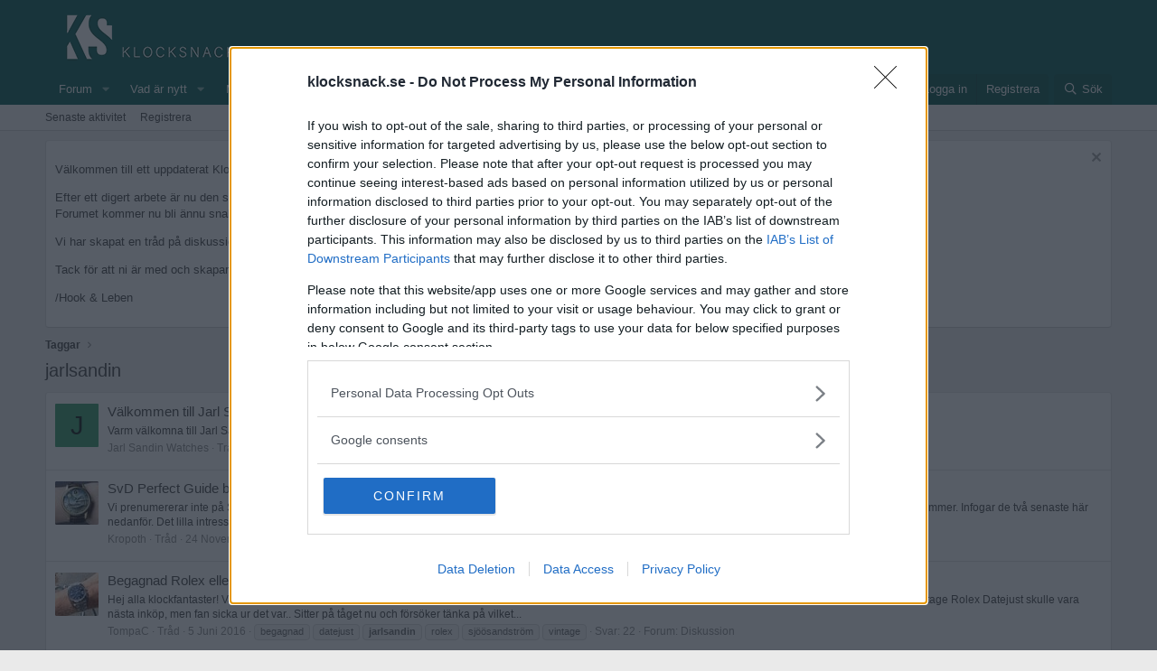

--- FILE ---
content_type: text/html; charset=utf-8
request_url: https://klocksnack.se/tags/jarlsandin/
body_size: 9532
content:
<!DOCTYPE html>
<html id="XF" lang="sv-SE" dir="LTR"
	data-app="public"
	data-template="tag_view"
	data-container-key=""
	data-content-key="tag-1946"
	data-logged-in="false"
	data-cookie-prefix="xf_"
	data-csrf="1763104531,2c901eb15b9b7f43fa4503a776b22b7f"
	class="has-no-js template-tag_view"
	>
<head>
	<meta charset="utf-8" />
	<meta http-equiv="X-UA-Compatible" content="IE=Edge" />
	<meta name="viewport" content="width=device-width, initial-scale=1, viewport-fit=cover">

	
	
	

	<title>jarlsandin | Klocksnack</title>

	<link rel="manifest" href="/webmanifest.php">
	
		<meta name="theme-color" content="#00594f" />
	

	<meta name="apple-mobile-web-app-title" content="Klocksnack.se">
	
		<link rel="apple-touch-icon" href="/apple-touch-icon.png" />
	

	
		<link rel="canonical" href="https://klocksnack.se/tags/jarlsandin/" />
	

	
		
	
	
	<meta property="og:site_name" content="Klocksnack" />


	
	
		
	
	
	<meta property="og:type" content="website" />


	
	
		
	
	
	
		<meta property="og:title" content="jarlsandin" />
		<meta property="twitter:title" content="jarlsandin" />
	


	
	
	
		
	
	
	<meta property="og:url" content="https://klocksnack.se/tags/jarlsandin/" />


	
	
		
	
	
	
		<meta property="og:image" content="/apple-touch-icon.png" />
		<meta property="twitter:image" content="/apple-touch-icon.png" />
		<meta property="twitter:card" content="summary" />
	


	

	
	

	


	<link rel="preload" href="/styles/fonts/fa/fa-regular-400.woff2?_v=5.15.3" as="font" type="font/woff2" crossorigin="anonymous" />


	<link rel="preload" href="/styles/fonts/fa/fa-solid-900.woff2?_v=5.15.3" as="font" type="font/woff2" crossorigin="anonymous" />


<link rel="preload" href="/styles/fonts/fa/fa-brands-400.woff2?_v=5.15.3" as="font" type="font/woff2" crossorigin="anonymous" />

	
		<noscript>
	
	<link rel="stylesheet" href="/css.php?css=public%3Anormalize.css%2Cpublic%3Afa.css%2Cpublic%3Acore.less%2Cpublic%3Aapp.less&amp;s=10&amp;l=5&amp;d=1759143227&amp;k=8a0ea82bb37fa9007965102e56a42451d76e341d" />
	
		</noscript>
	

	
    
        
        
            <noscript>
        
    

	<link rel="stylesheet" href="/css.php?css=public%3Anotices.less%2Cpublic%3Athstyleswitch.less%2Cpublic%3Aextra.less&amp;s=10&amp;l=5&amp;d=1759143227&amp;k=259dba3274cc0f6346e3011a65cb6a273350346c" />

	
    
        
            </noscript>
        
    

	
		<script src="/js/xf/preamble.min.js?_v=6140bd48"></script>
	
	
    <script>window.thstyleswitchConfig = {"autodetectEnabled":true,"lightStyle":{"id":10,"type":"light","cssUrl":"\/css.php?css=__SENTINEL__&s=10&l=5&d=1759143227","primaryCss":["public:normalize.css","public:core.less","public:app.less"],"primaryCssUrl":"\/css.php?css=public%3Anormalize.css%2Cpublic%3Acore.less%2Cpublic%3Aapp.less%2Cpublic%3Afa.css&s=10&l=5&d=1759143227&k=6f365e856b38e0883ba1289b5b92a3f10d82294b","additionalCss":["public:notices.less","public:thstyleswitch.less","public:extra.less"],"additionalCssUrl":"/css.php?css=public%3Anotices.less%2Cpublic%3Athstyleswitch.less%2Cpublic%3Aextra.less%2Cpublic%3Afa.css&s=10&l=5&d=1759143227&k=97915a90a9bc53985abdd788a9e294360c722c90","switchStyleUrl":"\/misc\/thstyleswitch?style_id=9"},"darkStyle":{"id":8,"type":"dark","cssUrl":"\/css.php?css=__SENTINEL__&s=8&l=5&d=1759143227","primaryCss":["public:normalize.css","public:core.less","public:app.less"],"primaryCssUrl":"\/css.php?css=public%3Anormalize.css%2Cpublic%3Acore.less%2Cpublic%3Aapp.less%2Cpublic%3Afa.css&s=8&l=5&d=1759143227&k=6f365e856b38e0883ba1289b5b92a3f10d82294b","additionalCss":["public:notices.less","public:thstyleswitch.less","public:extra.less"],"additionalCssUrl":"/css.php?css=public%3Anotices.less%2Cpublic%3Athstyleswitch.less%2Cpublic%3Aextra.less%2Cpublic%3Afa.css&s=8&l=5&d=1759143227&k=97915a90a9bc53985abdd788a9e294360c722c90","switchStyleUrl":"\/misc\/thstyleswitch?style_id=8"},"currentStyleType":"light","originalCss":{"public:notices.less":true,"public:thstyleswitch.less":true,"public:extra.less":true}};</script>
    <script src="/js/themehouse/styleswitch/preamble.js?_v=6140bd48"></script>
    
        <script>
            themehouse.styleSwitch.initAutodetect();
        </script>
    



	
	

	

		
			
		

		
	


</head>
<body data-template="tag_view">

	

		
			
		

		
	


	

		
			
		

		
	


<div class="p-pageWrapper" id="top">





<header class="p-header" id="header">
	<div class="p-header-inner">
		<div class="p-header-content">

			<div class="p-header-logo p-header-logo--image">
				<a href="/">
					<img src="https://cdn.klocksnack.se/klocksnack_logo.png" srcset="" alt="Klocksnack"
						width="240" height="70" />
				</a>
			</div>

			
	

		
			
		

		
	



	
	<script src="https://ads.holid.io/auto/klocksnack.se/holid.js" defer="defer"></script>

	
	<script async='async' src='https://www.googletagservices.com/tag/js/gpt.js'></script>
	<!-- Google Tag Manager -->
	<noscript><iframe src="https://www.googletagmanager.com/ns.html?id=GTM-58ZNLSC" height="0" width="0" style="display:none;visibility:hidden"></iframe></noscript>
	<script>(function(w,d,s,l,i){w[l]=w[l]||[];w[l].push({'gtm.start':new Date().getTime(),event:'gtm.js'});var f=d.getElementsByTagName(s)[0],j=d.createElement(s),dl=l!='dataLayer'?'&l='+l:'';j.async=true;j.src='https://www.googletagmanager.com/gtm.js?id='+i+dl;f.parentNode.insertBefore(j,f);})(window,document,'script','dataLayer','GTM-58ZNLSC');</script>
	<!-- End Google Tag Manager -->


		</div>
	</div>
</header>





	<div class="p-navSticky p-navSticky--primary" data-xf-init="sticky-header">
		
	<nav class="p-nav">
		<div class="p-nav-inner">
			<button type="button" class="button--plain p-nav-menuTrigger button" data-xf-click="off-canvas" data-menu=".js-headerOffCanvasMenu" tabindex="0" aria-label="Meny"><span class="button-text">
				<i aria-hidden="true"></i>
			</span></button>

			<div class="p-nav-smallLogo">
				<a href="/">
					<img src="https://cdn.klocksnack.se/klocksnack_logo.png" srcset="" alt="Klocksnack"
						width="240" height="70" />
				</a>
			</div>

			<div class="p-nav-scroller hScroller" data-xf-init="h-scroller" data-auto-scroll=".p-navEl.is-selected">
				<div class="hScroller-scroll">
					<ul class="p-nav-list js-offCanvasNavSource">
					
						<li>
							
	<div class="p-navEl " data-has-children="true">
		

			
	
	<a href="/"
		class="p-navEl-link p-navEl-link--splitMenu "
		
		
		data-nav-id="forums">Forum</a>


			<a data-xf-key="1"
				data-xf-click="menu"
				data-menu-pos-ref="< .p-navEl"
				class="p-navEl-splitTrigger"
				role="button"
				tabindex="0"
				aria-label="Växla utökad"
				aria-expanded="false"
				aria-haspopup="true"></a>

		
		
			<div class="menu menu--structural" data-menu="menu" aria-hidden="true">
				<div class="menu-content">
					
						
	
	
	<a href="/whats-new/posts/"
		class="menu-linkRow u-indentDepth0 js-offCanvasCopy "
		
		
		data-nav-id="newPosts">Nya inlägg</a>

	

					
						
	
	
	<a href="https://klocksnack.se/threads/klocksnacks-10-per-klocka-insamling-barncancerfonden.3211/"
		class="menu-linkRow u-indentDepth0 js-offCanvasCopy "
		
		
		data-nav-id="ks_bcf">KS <font color="#FF3300">❤</font> BCF</a>

	

					
						
	
	
	<a href="/search/?type=post"
		class="menu-linkRow u-indentDepth0 js-offCanvasCopy "
		
		
		data-nav-id="searchForums">Sök forum</a>

	

					
				</div>
			</div>
		
	</div>

						</li>
					
						<li>
							
	<div class="p-navEl " data-has-children="true">
		

			
	
	<a href="/whats-new/"
		class="p-navEl-link p-navEl-link--splitMenu "
		
		
		data-nav-id="whatsNew">Vad är nytt</a>


			<a data-xf-key="2"
				data-xf-click="menu"
				data-menu-pos-ref="< .p-navEl"
				class="p-navEl-splitTrigger"
				role="button"
				tabindex="0"
				aria-label="Växla utökad"
				aria-expanded="false"
				aria-haspopup="true"></a>

		
		
			<div class="menu menu--structural" data-menu="menu" aria-hidden="true">
				<div class="menu-content">
					
						
	
	
	<a href="/whats-new/posts/"
		class="menu-linkRow u-indentDepth0 js-offCanvasCopy "
		 rel="nofollow"
		
		data-nav-id="whatsNewPosts">Nya inlägg</a>

	

					
						
	
	
	<a href="/whats-new/ams-articles/"
		class="menu-linkRow u-indentDepth0 js-offCanvasCopy "
		 rel="nofollow"
		
		data-nav-id="xaAmsWhatsNewNewArticles">New articles</a>

	

					
						
	
	
	<a href="/whats-new/profile-posts/"
		class="menu-linkRow u-indentDepth0 js-offCanvasCopy "
		 rel="nofollow"
		
		data-nav-id="whatsNewProfilePosts">Nya profilinlägg</a>

	

					
						
	
	
	<a href="/whats-new/ams-comments/"
		class="menu-linkRow u-indentDepth0 js-offCanvasCopy "
		 rel="nofollow"
		
		data-nav-id="xaAmsWhatsNewArticleComments">New article comments</a>

	

					
						
	
	
	<a href="/whats-new/latest-activity"
		class="menu-linkRow u-indentDepth0 js-offCanvasCopy "
		 rel="nofollow"
		
		data-nav-id="latestActivity">Senaste aktivitet</a>

	

					
				</div>
			</div>
		
	</div>

						</li>
					
						<li>
							
	<div class="p-navEl " data-has-children="true">
		

			
	
	<a href="/members/"
		class="p-navEl-link p-navEl-link--splitMenu "
		
		
		data-nav-id="members">Medlemmar</a>


			<a data-xf-key="3"
				data-xf-click="menu"
				data-menu-pos-ref="< .p-navEl"
				class="p-navEl-splitTrigger"
				role="button"
				tabindex="0"
				aria-label="Växla utökad"
				aria-expanded="false"
				aria-haspopup="true"></a>

		
		
			<div class="menu menu--structural" data-menu="menu" aria-hidden="true">
				<div class="menu-content">
					
						
	
	
	<a href="/online/"
		class="menu-linkRow u-indentDepth0 js-offCanvasCopy "
		
		
		data-nav-id="currentVisitors">Aktuella besökare</a>

	

					
						
	
	
	<a href="/whats-new/profile-posts/"
		class="menu-linkRow u-indentDepth0 js-offCanvasCopy "
		 rel="nofollow"
		
		data-nav-id="newProfilePosts">Nya profilinlägg</a>

	

					
						
	
	
	<a href="/search/?type=profile_post"
		class="menu-linkRow u-indentDepth0 js-offCanvasCopy "
		
		
		data-nav-id="searchProfilePosts">Sök profilinlägg</a>

	

					
				</div>
			</div>
		
	</div>

						</li>
					
						<li>
							
	<div class="p-navEl " data-has-children="true">
		

			
	
	<a href="/ams/"
		class="p-navEl-link p-navEl-link--splitMenu "
		
		
		data-nav-id="xa_ams">Articles</a>


			<a data-xf-key="4"
				data-xf-click="menu"
				data-menu-pos-ref="< .p-navEl"
				class="p-navEl-splitTrigger"
				role="button"
				tabindex="0"
				aria-label="Växla utökad"
				aria-expanded="false"
				aria-haspopup="true"></a>

		
		
			<div class="menu menu--structural" data-menu="menu" aria-hidden="true">
				<div class="menu-content">
					
						
	
	
	<a href="/whats-new/ams-articles/"
		class="menu-linkRow u-indentDepth0 js-offCanvasCopy "
		 rel="nofollow"
		
		data-nav-id="xa_amsNewArticles">New articles</a>

	

					
						
	
	
	<a href="/whats-new/ams-comments/"
		class="menu-linkRow u-indentDepth0 js-offCanvasCopy "
		 rel="nofollow"
		
		data-nav-id="xa_amsNewComments">New comments</a>

	

					
						
	
	
	<a href="/ams/series/"
		class="menu-linkRow u-indentDepth0 js-offCanvasCopy "
		
		
		data-nav-id="xa_amsSeries">Series</a>

	

					
						
	
	
	<a href="/search/?type=ams_article"
		class="menu-linkRow u-indentDepth0 js-offCanvasCopy "
		
		
		data-nav-id="xa_amsSearchArticles">Search articles</a>

	

					
				</div>
			</div>
		
	</div>

						</li>
					
					</ul>
				</div>
			</div>

			<div class="p-nav-opposite">
				<div class="p-navgroup p-account p-navgroup--guest">
					
						<a href="/login/" class="p-navgroup-link p-navgroup-link--textual p-navgroup-link--logIn"
							data-xf-click="overlay" data-follow-redirects="on">
							<span class="p-navgroup-linkText">Logga in</span>
						</a>
						
							<a href="/register/" class="p-navgroup-link p-navgroup-link--textual p-navgroup-link--register"
								data-xf-click="overlay" data-follow-redirects="on">
								<span class="p-navgroup-linkText">Registrera</span>
							</a>
						
					
				</div>

				<div class="p-navgroup p-discovery">
					<a href="/whats-new/"
						class="p-navgroup-link p-navgroup-link--iconic p-navgroup-link--whatsnew"
						aria-label="Vad är nytt"
						title="Vad är nytt">
						<i aria-hidden="true"></i>
						<span class="p-navgroup-linkText">Vad är nytt</span>
					</a>

					
						<a href="/search/"
							class="p-navgroup-link p-navgroup-link--iconic p-navgroup-link--search"
							data-xf-click="menu"
							data-xf-key="/"
							aria-label="Sök"
							aria-expanded="false"
							aria-haspopup="true"
							title="Sök">
							<i aria-hidden="true"></i>
							<span class="p-navgroup-linkText">Sök</span>
						</a>
						<div class="menu menu--structural menu--wide" data-menu="menu" aria-hidden="true">
							<form action="/search/search" method="post"
								class="menu-content"
								data-xf-init="quick-search">

								<h3 class="menu-header">Sök</h3>
								
								<div class="menu-row">
									
										<input type="text" class="input" name="keywords" placeholder="Sök..." aria-label="Sök" data-menu-autofocus="true" />
									
								</div>

								
								<div class="menu-row">
									<label class="iconic"><input type="checkbox"  name="c[title_only]" value="1" /><i aria-hidden="true"></i><span class="iconic-label">Sök bara titlar

												
													<span tabindex="0" role="button"
														data-xf-init="tooltip" data-trigger="hover focus click" title="Tags will also be searched in content where tags are supported">

														<i class="fa--xf far fa-question-circle u-muted u-smaller" aria-hidden="true"></i>
													</span></span></label>

								</div>
								
								<div class="menu-row">
									<div class="inputGroup">
										<span class="inputGroup-text" id="ctrl_search_menu_by_member">Av:</span>
										<input type="text" class="input" name="c[users]" data-xf-init="auto-complete" placeholder="Medlem" aria-labelledby="ctrl_search_menu_by_member" />
									</div>
								</div>
								
<div class="menu-footer">
									<span class="menu-footer-controls">
										<button type="submit" class="button--primary button button--icon button--icon--search"><span class="button-text">Sök</span></button>
										<a href="/search/" class="button"><span class="button-text">Avancerad sökning...</span></a>
									</span>
								</div>

								<input type="hidden" name="_xfToken" value="1763104531,2c901eb15b9b7f43fa4503a776b22b7f" />
							</form>
						</div>
					
				</div>
			</div>
		</div>
	</nav>

	</div>
	
	
		<div class="p-sectionLinks">
			<div class="p-sectionLinks-inner hScroller" data-xf-init="h-scroller">
				<div class="hScroller-scroll">
					<ul class="p-sectionLinks-list">
					
						<li>
							
	<div class="p-navEl " >
		

			
	
	<a href="/whats-new/latest-activity"
		class="p-navEl-link "
		
		data-xf-key="alt+1"
		data-nav-id="defaultLatestActivity">Senaste aktivitet</a>


			

		
		
	</div>

						</li>
					
						<li>
							
	<div class="p-navEl " >
		

			
	
	<a href="/register/"
		class="p-navEl-link "
		
		data-xf-key="alt+2"
		data-nav-id="defaultRegister">Registrera</a>


			

		
		
	</div>

						</li>
					
					</ul>
				</div>
			</div>
		</div>
	



<div class="offCanvasMenu offCanvasMenu--nav js-headerOffCanvasMenu" data-menu="menu" aria-hidden="true" data-ocm-builder="navigation">
	<div class="offCanvasMenu-backdrop" data-menu-close="true"></div>
	<div class="offCanvasMenu-content">
		<div class="offCanvasMenu-header">
			Meny
			<a class="offCanvasMenu-closer" data-menu-close="true" role="button" tabindex="0" aria-label="Stänga"></a>
		</div>
		
			<div class="p-offCanvasRegisterLink">
				<div class="offCanvasMenu-linkHolder">
					<a href="/login/" class="offCanvasMenu-link" data-xf-click="overlay" data-menu-close="true">
						Logga in
					</a>
				</div>
				<hr class="offCanvasMenu-separator" />
				
					<div class="offCanvasMenu-linkHolder">
						<a href="/register/" class="offCanvasMenu-link" data-xf-click="overlay" data-menu-close="true">
							Registrera
						</a>
					</div>
					<hr class="offCanvasMenu-separator" />
				
			</div>
		
		<div class="js-offCanvasNavTarget"></div>
		<div class="offCanvasMenu-installBanner js-installPromptContainer" style="display: none;" data-xf-init="install-prompt">
			<div class="offCanvasMenu-installBanner-header">Install the app</div>
			<button type="button" class="js-installPromptButton button"><span class="button-text">Installera</span></button>
			<template class="js-installTemplateIOS">
				<div class="overlay-title">How to install the app on iOS</div>
				<div class="block-body">
					<div class="block-row">
						<p>
							Follow along with the video below to see how to install our site as a web app on your home screen.
						</p>
						<p style="text-align: center">
							<video src="/styles/default/xenforo/add_to_home.mp4"
								width="280" height="480" autoplay loop muted playsinline></video>
						</p>
						<p>
							<small><strong>Notera:</strong> This feature may not be available in some browsers.</small>
						</p>
					</div>
				</div>
			</template>
		</div>
	</div>
</div>

<div class="p-body">
	<div class="p-body-inner">
		<!--XF:EXTRA_OUTPUT-->


		
			
	
		
		
		

		<ul class="notices notices--block  js-notices"
			data-xf-init="notices"
			data-type="block"
			data-scroll-interval="6">

			
				
	<li class="notice js-notice notice--primary"
		data-notice-id="21"
		data-delay-duration="0"
		data-display-duration="0"
		data-auto-dismiss=""
		data-visibility="">

		
		<div class="notice-content">
			
				<a href="/account/dismiss-notice?notice_id=21" class="notice-dismiss js-noticeDismiss" data-xf-init="tooltip" title="Avvisa anslag"></a>
			
			<p>
	Välkommen till ett uppdaterat Klocksnack.se
</p>

<p>
	Efter ett digert arbete är nu den största uppdateringen av Klocksnack.se någonsin klar att se dagens ljus. 
<br/>Forumet kommer nu bli ännu snabbare, mer lättanvänt och framför allt fyllt med nya funktioner.
</p>

<p>
	Vi har skapat en tråd på diskussionsdelen för feedback och tekniska frågeställningar. 
</p>
<p>
	Tack för att ni är med och skapar Skandinaviens bästa klockforum! 
</p>

<p>
	/Hook & Leben
</p>
		</div>
	</li>

			
		</ul>
	

		

		

		
	

		
			
		

		
	


		
	
		<ul class="p-breadcrumbs "
			itemscope itemtype="https://schema.org/BreadcrumbList">
		
			

			
			

			

			
			
				
				
	<li itemprop="itemListElement" itemscope itemtype="https://schema.org/ListItem">
		<a href="/tags/" itemprop="item">
			<span itemprop="name">Taggar</span>
		</a>
		<meta itemprop="position" content="1" />
	</li>

			

		
		</ul>
	

		


	

		
			
		

		
	



		
	<noscript class="js-jsWarning"><div class="blockMessage blockMessage--important blockMessage--iconic u-noJsOnly">JavaScript är inaktiverat. För en bättre upplevelse, vänligen aktivera JavaScript i din webbläsare innan du fortsätter.</div></noscript>

		
	<div class="blockMessage blockMessage--important blockMessage--iconic js-browserWarning" style="display: none">You are using an out of date browser. It  may not display this or other websites correctly.<br />You should upgrade or use an <a href="https://www.google.com/chrome/" target="_blank" rel="noopener">alternative browser</a>.</div>


		
			<div class="p-body-header">
			
				
					<div class="p-title ">
					
						
							<h1 class="p-title-value">jarlsandin</h1>
						
						
					
					</div>
				

				
			
			</div>
		

		<div class="p-body-main  ">
			
			<div class="p-body-contentCol"></div>
			

			

			<div class="p-body-content">
				
	

		
			
		

		
	


				<div class="p-body-pageContent">


	
	
	







<div class="block" data-xf-init="" data-type="" data-href="/inline-mod/">
	

	<div class="block-container">
		<ol class="block-body">
			
				
<li class="block-row block-row--separated  js-inlineModContainer" data-author="Jarl Sandin Watches">
	<div class="contentRow ">
		<span class="contentRow-figure">
			<a href="/members/jarl-sandin-watches.41913/" class="avatar avatar--s avatar--default avatar--default--dynamic" data-user-id="41913" data-xf-init="member-tooltip" style="background-color: #339966; color: #06130d">
			<span class="avatar-u41913-s" role="img" aria-label="Jarl Sandin Watches">J</span> 
		</a>
		</span>
		<div class="contentRow-main">
			<h3 class="contentRow-title">
				<a href="/threads/v%C3%A4lkommen-till-jarl-sandin.177404/">Välkommen till Jarl Sandin!</a>
			</h3>


			<div class="contentRow-snippet">Varm välkomna till Jarl Sandin!



https://www.jarlsandin.se/</div>

			<div class="contentRow-minor contentRow-minor--hideLinks">
				<ul class="listInline listInline--bullet">
					
					<li><a href="/members/jarl-sandin-watches.41913/" class="username " dir="auto" data-user-id="41913" data-xf-init="member-tooltip">Jarl Sandin Watches</a></li>
					<li>Tråd</li>
					<li><time  class="u-dt" dir="auto" datetime="2023-05-25T21:44:14+0200" data-time="1685043854" data-date-string="25 Maj 2023" data-time-string="21:44" title="25 Maj 2023 kl 21:44">25 Maj 2023</time></li>
					
						<li>
							

	
		
			<span class="tagItem tagItem--tag_helsingborg" dir="auto">
				helsingborg
			</span>
		
			<span class="tagItem tagItem--tag_jarlsandin" dir="auto">
				<em class="textHighlight">jarlsandin</em>
			</span>
		
			<span class="tagItem tagItem--tag_roadshow" dir="auto">
				roadshow
			</span>
		
	

						</li>
					
					<li>Svar: 0</li>
					<li>Forum: <a href="/forums/ks-club.78/">KS Club</a></li>
				</ul>
			</div>
		</div>
	</div>
</li>


			
				
<li class="block-row block-row--separated  js-inlineModContainer" data-author="Kropoth">
	<div class="contentRow ">
		<span class="contentRow-figure">
			<a href="/members/kropoth.15607/" class="avatar avatar--s" data-user-id="15607" data-xf-init="member-tooltip">
			<img src="/data/avatars/s/15/15607.jpg?1757795573" srcset="/data/avatars/m/15/15607.jpg?1757795573 2x" alt="Kropoth" class="avatar-u15607-s" width="48" height="48" loading="lazy" /> 
		</a>
		</span>
		<div class="contentRow-main">
			<h3 class="contentRow-title">
				<a href="/threads/svd-perfect-guide-baksideannons.83477/">SvD Perfect Guide baksideannons</a>
			</h3>


			<div class="contentRow-snippet">Vi prenumererar inte på Svenska Dagbladet, men sedan vi flyttade så har vi fått denna fredagstidning. Väldigt trevligt med fina helsideannonser på baksidan av varje nummer. 

Infogar de två senaste här nedanför. Det lilla intresse jag har för Hublot har kommit mycket på grund av dessa bilder...</div>

			<div class="contentRow-minor contentRow-minor--hideLinks">
				<ul class="listInline listInline--bullet">
					
					<li><a href="/members/kropoth.15607/" class="username " dir="auto" data-user-id="15607" data-xf-init="member-tooltip">Kropoth</a></li>
					<li>Tråd</li>
					<li><time  class="u-dt" dir="auto" datetime="2017-11-24T18:18:32+0100" data-time="1511543912" data-date-string="24 November 2017" data-time-string="18:18" title="24 November 2017 kl 18:18">24 November 2017</time></li>
					
						<li>
							

	
		
			<span class="tagItem tagItem--tag_hublot" dir="auto">
				hublot
			</span>
		
			<span class="tagItem tagItem--tag_iwc" dir="auto">
				iwc
			</span>
		
			<span class="tagItem tagItem--tag_jarlsandin" dir="auto">
				<em class="textHighlight">jarlsandin</em>
			</span>
		
			<span class="tagItem tagItem--tag_svd" dir="auto">
				svd
			</span>
		
	

						</li>
					
					<li>Svar: 0</li>
					<li>Forum: <a href="/forums/diskussion.9/">Diskussion</a></li>
				</ul>
			</div>
		</div>
	</div>
</li>


			
				
<li class="block-row block-row--separated  js-inlineModContainer" data-author="TompaC">
	<div class="contentRow ">
		<span class="contentRow-figure">
			<a href="/members/tompac.11214/" class="avatar avatar--s" data-user-id="11214" data-xf-init="member-tooltip">
			<img src="/data/avatars/s/11/11214.jpg?1535990488" srcset="/data/avatars/m/11/11214.jpg?1535990488 2x" alt="TompaC" class="avatar-u11214-s" width="48" height="48" loading="lazy" /> 
		</a>
		</span>
		<div class="contentRow-main">
			<h3 class="contentRow-title">
				<a href="/threads/begagnad-rolex-eller-ny-sj%C3%B6%C3%B6-sandstr%C3%B6m.55728/">Begagnad Rolex eller Ny Sjöö Sandström</a>
			</h3>


			<div class="contentRow-snippet">Hej alla klockfantaster!

Var inne på Jarl Sandin i Göteborg och fick prova på den nya Worldtimern samt royal Classic II.

Jag hade till den punkten varit säker på att en vintage Rolex Datejust skulle vara nästa inköp, men fan sicka ur det var.. 

Sitter på tåget nu och försöker tänka på vilket...</div>

			<div class="contentRow-minor contentRow-minor--hideLinks">
				<ul class="listInline listInline--bullet">
					
					<li><a href="/members/tompac.11214/" class="username " dir="auto" data-user-id="11214" data-xf-init="member-tooltip">TompaC</a></li>
					<li>Tråd</li>
					<li><time  class="u-dt" dir="auto" datetime="2016-06-05T11:45:36+0200" data-time="1465119936" data-date-string="5 Juni 2016" data-time-string="11:45" title="5 Juni 2016 kl 11:45">5 Juni 2016</time></li>
					
						<li>
							

	
		
			<span class="tagItem tagItem--tag_begagnad" dir="auto">
				begagnad
			</span>
		
			<span class="tagItem tagItem--tag_datejust" dir="auto">
				datejust
			</span>
		
			<span class="tagItem tagItem--tag_jarlsandin" dir="auto">
				<em class="textHighlight">jarlsandin</em>
			</span>
		
			<span class="tagItem tagItem--tag_rolex" dir="auto">
				rolex
			</span>
		
			<span class="tagItem tagItem--tag_sjoeoesandstroem" dir="auto">
				sjöösandström
			</span>
		
			<span class="tagItem tagItem--tag_vintage" dir="auto">
				vintage
			</span>
		
	

						</li>
					
					<li>Svar: 22</li>
					<li>Forum: <a href="/forums/diskussion.9/">Diskussion</a></li>
				</ul>
			</div>
		</div>
	</div>
</li>


			
		</ol>
	</div>
	<div class="block-outer block-outer--after">
		
		
	</div>
</div></div>
				
	

		
			
		

		
	


			</div>

			
		</div>

		
	

		
			
		

		
	


		
	
		<ul class="p-breadcrumbs p-breadcrumbs--bottom"
			itemscope itemtype="https://schema.org/BreadcrumbList">
		
			

			
			

			

			
			
				
				
	<li itemprop="itemListElement" itemscope itemtype="https://schema.org/ListItem">
		<a href="/tags/" itemprop="item">
			<span itemprop="name">Taggar</span>
		</a>
		<meta itemprop="position" content="1" />
	</li>

			

		
		</ul>
	

		
	

		
			
		

		
	


	</div>
</div>

<footer class="p-footer" id="footer">
	<div class="p-footer-inner">

	

		
			
		

		
	


	

		
			
		

		
	


		<div class="p-footer-row">
			
				<div class="p-footer-row-main">
					<ul class="p-footer-linkList">
					
						
						

							<li><a href="/misc/style" data-xf-click="overlay"
								data-xf-init="tooltip" title="Style chooser" rel="nofollow">
								<i class="fa--xf far fa-paint-brush" aria-hidden="true"></i> Autodetect
							</a></li>
						
<li>
<label class="thstyleswitch_toggleSwitch" data-xf-init="tooltip" title="Toggle style">
    <input type="checkbox" class="thstyleswitch_toggleSwitch__checkbox"  />
    <span class="thstyleswitch_toggleSwitch__slider"></span>
</label></li>
						
							<li><a href="/misc/language" data-xf-click="overlay"
								data-xf-init="tooltip" title="Språkvalare" rel="nofollow">
								<i class="fa--xf far fa-globe" aria-hidden="true"></i> Svenska</a></li>
						
					
					</ul>
				</div>
			
			<div class="p-footer-row-opposite">
				<ul class="p-footer-linkList">
					
						
							<li><a href="/misc/contact" data-xf-click="overlay">Kontakta oss</a></li>
						
					
					<li><a href="" onclick="window.__tcfapi('displayConsentUi', 2, function() {} );return false;">Cookies inställningar</a></li>
					
						<li><a href="/help/terms/">Medlemsvillkor</a></li>
					

					
						<li><a href="/help/privacy-policy/">Integritetspolicy</a></li>
					

					
						<li><a href="/help/">Hjälp</a></li>
					

					

					<li><a href="/forums/-/index.rss" target="_blank" class="p-footer-rssLink" title="RSS"><span aria-hidden="true"><i class="fa--xf far fa-rss" aria-hidden="true"></i><span class="u-srOnly">RSS</span></span></a></li>
				</ul>
			</div>
		</div>

		
			<div class="p-footer-copyright">
			
				<a href="https://xenforo.com" class="u-concealed" dir="ltr" target="_blank" rel="sponsored noopener">Community platform by XenForo<sup>&reg;</sup> <span class="copyright">&copy; 2010-2024 XenForo Ltd.</span></a>
				
			
			</div>
		

		
	</div>
</footer>

	

		
			
		

		
	


</div> <!-- closing p-pageWrapper -->

<div class="u-bottomFixer js-bottomFixTarget">
	
	
</div>

<div class="u-navButtons js-navButtons" data-trigger-type="up">
	<a href="javascript:" class="button--scroll button"><span class="button-text"><i class="fa--xf far fa-arrow-left" aria-hidden="true"></i><span class="u-srOnly">Tillbaka</span></span></a>
</div>


	<div class="u-scrollButtons js-scrollButtons" data-trigger-type="up">
		<a href="#top" class="button--scroll button" data-xf-click="scroll-to"><span class="button-text"><i class="fa--xf far fa-arrow-up" aria-hidden="true"></i><span class="u-srOnly">Topp</span></span></a>
		
	</div>



	<script src="https://ajax.googleapis.com/ajax/libs/jquery/3.5.1/jquery.min.js"></script><script>window.jQuery || document.write('<script src="/js/vendor/jquery/jquery-3.5.1.min.js?_v=6140bd48"><\/script>')</script>
	<script src="/js/vendor/vendor-compiled.js?_v=6140bd48"></script>
	<script src="/js/xf/core-compiled.js?_v=6140bd48"></script>

	<script>
	XF.samViewCountMethod = "view";
	XF.samServerTime = 1763104531;
	XF.samItem = ".samItem";
	XF.samCodeUnit = ".samCodeUnit";
	XF.samBannerUnit = ".samBannerUnit";
</script>




	
	

		
			
		

		
	


	<script src="/js/themehouse/styleswitch/global.js?_v=6140bd48"></script>
<script src="/js/xf/notice.min.js?_v=6140bd48"></script>


	

	<script>
		jQuery.extend(true, XF.config, {
			// 
			userId: 0,
			enablePush: true,
			pushAppServerKey: 'BGsFNy3pfecYTBZk63JlptlYfTkkSj4x_KRfWKMbXyHpL1fvU8rLuhEKdpOkfR6kOZe8HtqP8xkEtB6esyC73Z8',
			url: {
				fullBase: 'https://klocksnack.se/',
				basePath: '/',
				css: '/css.php?css=__SENTINEL__&s=10&l=5&d=1759143227',
				keepAlive: '/login/keep-alive'
			},
			cookie: {
				path: '/',
				domain: '',
				prefix: 'xf_',
				secure: true,
				consentMode: 'disabled',
				consented: ["optional","_third_party"]
			},
			cacheKey: 'd804683053e05a51c41ab2c251f19f35',
			csrf: '1763104531,2c901eb15b9b7f43fa4503a776b22b7f',
			js: {"\/js\/themehouse\/styleswitch\/global.js?_v=6140bd48":true,"\/js\/xf\/notice.min.js?_v=6140bd48":true},
			css: {"public:notices.less":true,"public:thstyleswitch.less":true,"public:extra.less":true},
			time: {
				now: 1763104531,
				today: 1763074800,
				todayDow: 5,
				tomorrow: 1763161200,
				yesterday: 1762988400,
				week: 1762556400
			},
			borderSizeFeature: '3px',
			fontAwesomeWeight: 'r',
			enableRtnProtect: true,
			
			enableFormSubmitSticky: true,
			uploadMaxFilesize: 2147483648,
			allowedVideoExtensions: ["m4v","mov","mp4","mp4v","mpeg","mpg","ogv","webm"],
			allowedAudioExtensions: ["mp3","opus","ogg","wav"],
			shortcodeToEmoji: true,
			visitorCounts: {
				conversations_unread: '0',
				alerts_unviewed: '0',
				total_unread: '0',
				title_count: true,
				icon_indicator: true
			},
			jsState: {},
			publicMetadataLogoUrl: '/apple-touch-icon.png',
			publicPushBadgeUrl: 'https://klocksnack.se/styles/default/xenforo/bell.png'
		});

		jQuery.extend(XF.phrases, {
			// 
"svStandardLib_time.day": "{count} day",
"svStandardLib_time.days": "{count} dagar",
"svStandardLib_time.hour": "{count} hour",
"svStandardLib_time.hours": "{count} timmar",
"svStandardLib_time.minute": "{count} minuter",
"svStandardLib_time.minutes": "{count} minuter",
"svStandardLib_time.month": "{count} month",
"svStandardLib_time.months": "{count} månader",
"svStandardLib_time.second": "{count} second",
"svStandardLib_time.seconds": "{count} sekunder",
"svStandardLib_time.week": "time.week",
"svStandardLib_time.weeks": "{count} veckor",
"svStandardLib_time.year": "{count} year",
"svStandardLib_time.years": "{count} år",
			date_x_at_time_y: "{date} kl {time}",
			day_x_at_time_y:  "{day} kl {time}",
			yesterday_at_x:   "Igår kl {time}",
			x_minutes_ago:    "{minutes} minuter sedan",
			one_minute_ago:   "1 minut sedan",
			a_moment_ago:     "Nyss",
			today_at_x:       "Idag kl {time}",
			in_a_moment:      "I ett ögonblick",
			in_a_minute:      "Om en minut",
			in_x_minutes:     "På {minutes} minuter",
			later_today_at_x: "Senare idag kl {time}",
			tomorrow_at_x:    "I morgon kl {time}",

			day0: "Söndag",
			day1: "Måndag",
			day2: "Tisdag",
			day3: "Onsdag",
			day4: "Torsdag",
			day5: "Fredag",
			day6: "Lördag",

			dayShort0: "Sol",
			dayShort1: "Min",
			dayShort2: "Din",
			dayShort3: "Ons",
			dayShort4: "Samling",
			dayShort5: "Fri",
			dayShort6: "Lör",

			month0: "Januari",
			month1: "Februari",
			month2: "Mars",
			month3: "April",
			month4: "Maj",
			month5: "Juni",
			month6: "Juli",
			month7: "Augusti",
			month8: "September",
			month9: "Oktober",
			month10: "November",
			month11: "December",

			active_user_changed_reload_page: "Den aktiva användare ändrades. Var snäll ladda om sidan.",
			server_did_not_respond_in_time_try_again: "Servern svarade inte i tid. Var god försök igen.",
			oops_we_ran_into_some_problems: "Hoppsan! Vi stötte på några problem.",
			oops_we_ran_into_some_problems_more_details_console: "Hoppsan! Vi stötte på några problem. Vänligen försök igen senare. Mer felinformation kan finnas i webbläsarkonsolen.",
			file_too_large_to_upload: "Filen är för stor för att kunna laddas upp.",
			uploaded_file_is_too_large_for_server_to_process: "Den uppladdade filen är för stor för servern att bearbeta.",
			files_being_uploaded_are_you_sure: "Filerna laddas fortfarande upp. Är du säker på att du vill skicka in denna blankett?",
			attach: "Bifoga filer",
			rich_text_box: "Rik textrutan",
			close: "Stänga",
			link_copied_to_clipboard: "Länk kopieras till Urklipp.",
			text_copied_to_clipboard: "Text kopieras till Urklipp.",
			loading: "Läser in...",
			you_have_exceeded_maximum_number_of_selectable_items: "You have exceeded the maximum number of selectable items.",

			processing: "Bearbetning",
			'processing...': "Bearbetning...",

			showing_x_of_y_items: "Visar {count} av {total} objekt",
			showing_all_items: "Visar alla objekt",
			no_items_to_display: "Inga objekt att visa",

			number_button_up: "Increase",
			number_button_down: "Decrease",

			push_enable_notification_title: "Push-aviseringar har aktiverats framgångsrikt på Klocksnack",
			push_enable_notification_body: "Tack för att du aktiverar push-aviseringar!",

			pull_down_to_refresh: "Pull down to refresh",
			release_to_refresh: "Release to refresh",
			refreshing: "Refreshing..."
		});
	</script>

	<form style="display:none" hidden="hidden">
		<input type="text" name="_xfClientLoadTime" value="" id="_xfClientLoadTime" title="_xfClientLoadTime" tabindex="-1" />
	</form>

	







	

		
			
		

		
	

</body>
</html>











--- FILE ---
content_type: text/plain
request_url: https://www.google-analytics.com/j/collect?v=1&_v=j102&aip=1&a=1434680891&t=pageview&_s=1&dl=https%3A%2F%2Fklocksnack.se%2Ftags%2Fjarlsandin%2F&ul=en-us%40posix&dt=jarlsandin%20%7C%20Klocksnack&sr=1280x720&vp=1280x720&_u=YEBAAAABAAAAAC~&jid=91371887&gjid=1224803891&cid=560355823.1763104533&tid=UA-34528058-1&_gid=1767529714.1763104533&_r=1&_slc=1&gtm=45He5bc1n8158ZNLSCv811883055za200zd811883055&gcd=13l3l3l3l1l1&dma=0&tag_exp=103116026~103200004~104527907~104528501~104684208~104684211~115583767~115706422~115938466~115938469~116217636~116217638&z=2042280652
body_size: -450
content:
2,cG-K6QR3FFNLN

--- FILE ---
content_type: application/javascript; charset=UTF-8
request_url: https://holid-cdn.relevant-digital.com/static/tags/65d5fa5c7de0806a60a5f025.js
body_size: 15312
content:
(()=>{window.relevantDigital=window.relevantDigital||{};const t=window.relevantDigital;t.cmd=t.cmd||[],t.exports={},t.import=e=>{let o=t.exports[e];return o||(o={},t.exports[e]=o),o},t.export=e=>{for(const o in e)if(t.exports[o])for(const r in e[o])t.exports[o][r]=e[o][r];else t.exports[o]=e[o]}})();
//
(()=>{var __webpack_modules__={636:function(e){e.exports=function(e){var t={};function n(i){if(t[i])return t[i].exports;var r=t[i]={i,l:!1,exports:{}};return e[i].call(r.exports,r,r.exports,n),r.l=!0,r.exports}return n.m=e,n.c=t,n.d=function(e,t,i){n.o(e,t)||Object.defineProperty(e,t,{enumerable:!0,get:i})},n.r=function(e){"undefined"!=typeof Symbol&&Symbol.toStringTag&&Object.defineProperty(e,Symbol.toStringTag,{value:"Module"}),Object.defineProperty(e,"__esModule",{value:!0})},n.t=function(e,t){if(1&t&&(e=n(e)),8&t)return e;if(4&t&&"object"==typeof e&&e&&e.__esModule)return e;var i=Object.create(null);if(n.r(i),Object.defineProperty(i,"default",{enumerable:!0,value:e}),2&t&&"string"!=typeof e)for(var r in e)n.d(i,r,function(t){return e[t]}.bind(null,r));return i},n.n=function(e){var t=e&&e.__esModule?function(){return e.default}:function(){return e};return n.d(t,"a",t),t},n.o=function(e,t){return Object.prototype.hasOwnProperty.call(e,t)},n.p="",n(n.s=90)}({17:function(e,t,n){"use strict";t.__esModule=!0,t.default=void 0;var i=n(18),r=function(){function e(){}return e.getFirstMatch=function(e,t){var n=t.match(e);return n&&n.length>0&&n[1]||""},e.getSecondMatch=function(e,t){var n=t.match(e);return n&&n.length>1&&n[2]||""},e.matchAndReturnConst=function(e,t,n){if(e.test(t))return n},e.getWindowsVersionName=function(e){switch(e){case"NT":return"NT";case"XP":case"NT 5.1":return"XP";case"NT 5.0":return"2000";case"NT 5.2":return"2003";case"NT 6.0":return"Vista";case"NT 6.1":return"7";case"NT 6.2":return"8";case"NT 6.3":return"8.1";case"NT 10.0":return"10";default:return}},e.getMacOSVersionName=function(e){var t=e.split(".").splice(0,2).map((function(e){return parseInt(e,10)||0}));if(t.push(0),10===t[0])switch(t[1]){case 5:return"Leopard";case 6:return"Snow Leopard";case 7:return"Lion";case 8:return"Mountain Lion";case 9:return"Mavericks";case 10:return"Yosemite";case 11:return"El Capitan";case 12:return"Sierra";case 13:return"High Sierra";case 14:return"Mojave";case 15:return"Catalina";default:return}},e.getAndroidVersionName=function(e){var t=e.split(".").splice(0,2).map((function(e){return parseInt(e,10)||0}));if(t.push(0),!(1===t[0]&&t[1]<5))return 1===t[0]&&t[1]<6?"Cupcake":1===t[0]&&t[1]>=6?"Donut":2===t[0]&&t[1]<2?"Eclair":2===t[0]&&2===t[1]?"Froyo":2===t[0]&&t[1]>2?"Gingerbread":3===t[0]?"Honeycomb":4===t[0]&&t[1]<1?"Ice Cream Sandwich":4===t[0]&&t[1]<4?"Jelly Bean":4===t[0]&&t[1]>=4?"KitKat":5===t[0]?"Lollipop":6===t[0]?"Marshmallow":7===t[0]?"Nougat":8===t[0]?"Oreo":9===t[0]?"Pie":void 0},e.getVersionPrecision=function(e){return e.split(".").length},e.compareVersions=function(t,n,i){void 0===i&&(i=!1);var r=e.getVersionPrecision(t),s=e.getVersionPrecision(n),o=Math.max(r,s),a=0,d=e.map([t,n],(function(t){var n=o-e.getVersionPrecision(t),i=t+new Array(n+1).join(".0");return e.map(i.split("."),(function(e){return new Array(20-e.length).join("0")+e})).reverse()}));for(i&&(a=o-Math.min(r,s)),o-=1;o>=a;){if(d[0][o]>d[1][o])return 1;if(d[0][o]===d[1][o]){if(o===a)return 0;o-=1}else if(d[0][o]<d[1][o])return-1}},e.map=function(e,t){var n,i=[];if(Array.prototype.map)return Array.prototype.map.call(e,t);for(n=0;n<e.length;n+=1)i.push(t(e[n]));return i},e.find=function(e,t){var n,i;if(Array.prototype.find)return Array.prototype.find.call(e,t);for(n=0,i=e.length;n<i;n+=1){var r=e[n];if(t(r,n))return r}},e.assign=function(e){for(var t,n,i=e,r=arguments.length,s=new Array(r>1?r-1:0),o=1;o<r;o++)s[o-1]=arguments[o];if(Object.assign)return Object.assign.apply(Object,[e].concat(s));var a=function(){var e=s[t];"object"==typeof e&&null!==e&&Object.keys(e).forEach((function(t){i[t]=e[t]}))};for(t=0,n=s.length;t<n;t+=1)a();return e},e.getBrowserAlias=function(e){return i.BROWSER_ALIASES_MAP[e]},e.getBrowserTypeByAlias=function(e){return i.BROWSER_MAP[e]||""},e}();t.default=r,e.exports=t.default},18:function(e,t,n){"use strict";t.__esModule=!0,t.ENGINE_MAP=t.OS_MAP=t.PLATFORMS_MAP=t.BROWSER_MAP=t.BROWSER_ALIASES_MAP=void 0,t.BROWSER_ALIASES_MAP={"Amazon Silk":"amazon_silk","Android Browser":"android",Bada:"bada",BlackBerry:"blackberry",Chrome:"chrome",Chromium:"chromium",Electron:"electron",Epiphany:"epiphany",Firefox:"firefox",Focus:"focus",Generic:"generic","Google Search":"google_search",Googlebot:"googlebot","Internet Explorer":"ie","K-Meleon":"k_meleon",Maxthon:"maxthon","Microsoft Edge":"edge","MZ Browser":"mz","NAVER Whale Browser":"naver",Opera:"opera","Opera Coast":"opera_coast",PhantomJS:"phantomjs",Puffin:"puffin",QupZilla:"qupzilla",QQ:"qq",QQLite:"qqlite",Safari:"safari",Sailfish:"sailfish","Samsung Internet for Android":"samsung_internet",SeaMonkey:"seamonkey",Sleipnir:"sleipnir",Swing:"swing",Tizen:"tizen","UC Browser":"uc",Vivaldi:"vivaldi","WebOS Browser":"webos",WeChat:"wechat","Yandex Browser":"yandex",Roku:"roku"},t.BROWSER_MAP={amazon_silk:"Amazon Silk",android:"Android Browser",bada:"Bada",blackberry:"BlackBerry",chrome:"Chrome",chromium:"Chromium",electron:"Electron",epiphany:"Epiphany",firefox:"Firefox",focus:"Focus",generic:"Generic",googlebot:"Googlebot",google_search:"Google Search",ie:"Internet Explorer",k_meleon:"K-Meleon",maxthon:"Maxthon",edge:"Microsoft Edge",mz:"MZ Browser",naver:"NAVER Whale Browser",opera:"Opera",opera_coast:"Opera Coast",phantomjs:"PhantomJS",puffin:"Puffin",qupzilla:"QupZilla",qq:"QQ Browser",qqlite:"QQ Browser Lite",safari:"Safari",sailfish:"Sailfish",samsung_internet:"Samsung Internet for Android",seamonkey:"SeaMonkey",sleipnir:"Sleipnir",swing:"Swing",tizen:"Tizen",uc:"UC Browser",vivaldi:"Vivaldi",webos:"WebOS Browser",wechat:"WeChat",yandex:"Yandex Browser"},t.PLATFORMS_MAP={tablet:"tablet",mobile:"mobile",desktop:"desktop",tv:"tv"},t.OS_MAP={WindowsPhone:"Windows Phone",Windows:"Windows",MacOS:"macOS",iOS:"iOS",Android:"Android",WebOS:"WebOS",BlackBerry:"BlackBerry",Bada:"Bada",Tizen:"Tizen",Linux:"Linux",ChromeOS:"Chrome OS",PlayStation4:"PlayStation 4",Roku:"Roku"},t.ENGINE_MAP={EdgeHTML:"EdgeHTML",Blink:"Blink",Trident:"Trident",Presto:"Presto",Gecko:"Gecko",WebKit:"WebKit"}},90:function(e,t,n){"use strict";t.__esModule=!0,t.default=void 0;var i,r=(i=n(91))&&i.__esModule?i:{default:i},s=n(18);function o(e,t){for(var n=0;n<t.length;n++){var i=t[n];i.enumerable=i.enumerable||!1,i.configurable=!0,"value"in i&&(i.writable=!0),Object.defineProperty(e,i.key,i)}}var a=function(){function e(){}var t,n;return e.getParser=function(e,t){if(void 0===t&&(t=!1),"string"!=typeof e)throw new Error("UserAgent should be a string");return new r.default(e,t)},e.parse=function(e){return new r.default(e).getResult()},t=e,n=[{key:"BROWSER_MAP",get:function(){return s.BROWSER_MAP}},{key:"ENGINE_MAP",get:function(){return s.ENGINE_MAP}},{key:"OS_MAP",get:function(){return s.OS_MAP}},{key:"PLATFORMS_MAP",get:function(){return s.PLATFORMS_MAP}}],null&&o(t.prototype,null),n&&o(t,n),e}();t.default=a,e.exports=t.default},91:function(e,t,n){"use strict";t.__esModule=!0,t.default=void 0;var i=d(n(92)),r=d(n(93)),s=d(n(94)),o=d(n(95)),a=d(n(17));function d(e){return e&&e.__esModule?e:{default:e}}var u=function(){function e(e,t){if(void 0===t&&(t=!1),null==e||""===e)throw new Error("UserAgent parameter can't be empty");this._ua=e,this.parsedResult={},!0!==t&&this.parse()}var t=e.prototype;return t.getUA=function(){return this._ua},t.test=function(e){return e.test(this._ua)},t.parseBrowser=function(){var e=this;this.parsedResult.browser={};var t=a.default.find(i.default,(function(t){if("function"==typeof t.test)return t.test(e);if(t.test instanceof Array)return t.test.some((function(t){return e.test(t)}));throw new Error("Browser's test function is not valid")}));return t&&(this.parsedResult.browser=t.describe(this.getUA())),this.parsedResult.browser},t.getBrowser=function(){return this.parsedResult.browser?this.parsedResult.browser:this.parseBrowser()},t.getBrowserName=function(e){return e?String(this.getBrowser().name).toLowerCase()||"":this.getBrowser().name||""},t.getBrowserVersion=function(){return this.getBrowser().version},t.getOS=function(){return this.parsedResult.os?this.parsedResult.os:this.parseOS()},t.parseOS=function(){var e=this;this.parsedResult.os={};var t=a.default.find(r.default,(function(t){if("function"==typeof t.test)return t.test(e);if(t.test instanceof Array)return t.test.some((function(t){return e.test(t)}));throw new Error("Browser's test function is not valid")}));return t&&(this.parsedResult.os=t.describe(this.getUA())),this.parsedResult.os},t.getOSName=function(e){var t=this.getOS().name;return e?String(t).toLowerCase()||"":t||""},t.getOSVersion=function(){return this.getOS().version},t.getPlatform=function(){return this.parsedResult.platform?this.parsedResult.platform:this.parsePlatform()},t.getPlatformType=function(e){void 0===e&&(e=!1);var t=this.getPlatform().type;return e?String(t).toLowerCase()||"":t||""},t.parsePlatform=function(){var e=this;this.parsedResult.platform={};var t=a.default.find(s.default,(function(t){if("function"==typeof t.test)return t.test(e);if(t.test instanceof Array)return t.test.some((function(t){return e.test(t)}));throw new Error("Browser's test function is not valid")}));return t&&(this.parsedResult.platform=t.describe(this.getUA())),this.parsedResult.platform},t.getEngine=function(){return this.parsedResult.engine?this.parsedResult.engine:this.parseEngine()},t.getEngineName=function(e){return e?String(this.getEngine().name).toLowerCase()||"":this.getEngine().name||""},t.parseEngine=function(){var e=this;this.parsedResult.engine={};var t=a.default.find(o.default,(function(t){if("function"==typeof t.test)return t.test(e);if(t.test instanceof Array)return t.test.some((function(t){return e.test(t)}));throw new Error("Browser's test function is not valid")}));return t&&(this.parsedResult.engine=t.describe(this.getUA())),this.parsedResult.engine},t.parse=function(){return this.parseBrowser(),this.parseOS(),this.parsePlatform(),this.parseEngine(),this},t.getResult=function(){return a.default.assign({},this.parsedResult)},t.satisfies=function(e){var t=this,n={},i=0,r={},s=0;if(Object.keys(e).forEach((function(t){var o=e[t];"string"==typeof o?(r[t]=o,s+=1):"object"==typeof o&&(n[t]=o,i+=1)})),i>0){var o=Object.keys(n),d=a.default.find(o,(function(e){return t.isOS(e)}));if(d){var u=this.satisfies(n[d]);if(void 0!==u)return u}var c=a.default.find(o,(function(e){return t.isPlatform(e)}));if(c){var l=this.satisfies(n[c]);if(void 0!==l)return l}}if(s>0){var f=Object.keys(r),h=a.default.find(f,(function(e){return t.isBrowser(e,!0)}));if(void 0!==h)return this.compareVersion(r[h])}},t.isBrowser=function(e,t){void 0===t&&(t=!1);var n=this.getBrowserName().toLowerCase(),i=e.toLowerCase(),r=a.default.getBrowserTypeByAlias(i);return t&&r&&(i=r.toLowerCase()),i===n},t.compareVersion=function(e){var t=[0],n=e,i=!1,r=this.getBrowserVersion();if("string"==typeof r)return">"===e[0]||"<"===e[0]?(n=e.substr(1),"="===e[1]?(i=!0,n=e.substr(2)):t=[],">"===e[0]?t.push(1):t.push(-1)):"="===e[0]?n=e.substr(1):"~"===e[0]&&(i=!0,n=e.substr(1)),t.indexOf(a.default.compareVersions(r,n,i))>-1},t.isOS=function(e){return this.getOSName(!0)===String(e).toLowerCase()},t.isPlatform=function(e){return this.getPlatformType(!0)===String(e).toLowerCase()},t.isEngine=function(e){return this.getEngineName(!0)===String(e).toLowerCase()},t.is=function(e,t){return void 0===t&&(t=!1),this.isBrowser(e,t)||this.isOS(e)||this.isPlatform(e)},t.some=function(e){var t=this;return void 0===e&&(e=[]),e.some((function(e){return t.is(e)}))},e}();t.default=u,e.exports=t.default},92:function(e,t,n){"use strict";t.__esModule=!0,t.default=void 0;var i,r=(i=n(17))&&i.__esModule?i:{default:i},s=/version\/(\d+(\.?_?\d+)+)/i,o=[{test:[/googlebot/i],describe:function(e){var t={name:"Googlebot"},n=r.default.getFirstMatch(/googlebot\/(\d+(\.\d+))/i,e)||r.default.getFirstMatch(s,e);return n&&(t.version=n),t}},{test:[/opera/i],describe:function(e){var t={name:"Opera"},n=r.default.getFirstMatch(s,e)||r.default.getFirstMatch(/(?:opera)[\s/](\d+(\.?_?\d+)+)/i,e);return n&&(t.version=n),t}},{test:[/opr\/|opios/i],describe:function(e){var t={name:"Opera"},n=r.default.getFirstMatch(/(?:opr|opios)[\s/](\S+)/i,e)||r.default.getFirstMatch(s,e);return n&&(t.version=n),t}},{test:[/SamsungBrowser/i],describe:function(e){var t={name:"Samsung Internet for Android"},n=r.default.getFirstMatch(s,e)||r.default.getFirstMatch(/(?:SamsungBrowser)[\s/](\d+(\.?_?\d+)+)/i,e);return n&&(t.version=n),t}},{test:[/Whale/i],describe:function(e){var t={name:"NAVER Whale Browser"},n=r.default.getFirstMatch(s,e)||r.default.getFirstMatch(/(?:whale)[\s/](\d+(?:\.\d+)+)/i,e);return n&&(t.version=n),t}},{test:[/MZBrowser/i],describe:function(e){var t={name:"MZ Browser"},n=r.default.getFirstMatch(/(?:MZBrowser)[\s/](\d+(?:\.\d+)+)/i,e)||r.default.getFirstMatch(s,e);return n&&(t.version=n),t}},{test:[/focus/i],describe:function(e){var t={name:"Focus"},n=r.default.getFirstMatch(/(?:focus)[\s/](\d+(?:\.\d+)+)/i,e)||r.default.getFirstMatch(s,e);return n&&(t.version=n),t}},{test:[/swing/i],describe:function(e){var t={name:"Swing"},n=r.default.getFirstMatch(/(?:swing)[\s/](\d+(?:\.\d+)+)/i,e)||r.default.getFirstMatch(s,e);return n&&(t.version=n),t}},{test:[/coast/i],describe:function(e){var t={name:"Opera Coast"},n=r.default.getFirstMatch(s,e)||r.default.getFirstMatch(/(?:coast)[\s/](\d+(\.?_?\d+)+)/i,e);return n&&(t.version=n),t}},{test:[/opt\/\d+(?:.?_?\d+)+/i],describe:function(e){var t={name:"Opera Touch"},n=r.default.getFirstMatch(/(?:opt)[\s/](\d+(\.?_?\d+)+)/i,e)||r.default.getFirstMatch(s,e);return n&&(t.version=n),t}},{test:[/yabrowser/i],describe:function(e){var t={name:"Yandex Browser"},n=r.default.getFirstMatch(/(?:yabrowser)[\s/](\d+(\.?_?\d+)+)/i,e)||r.default.getFirstMatch(s,e);return n&&(t.version=n),t}},{test:[/ucbrowser/i],describe:function(e){var t={name:"UC Browser"},n=r.default.getFirstMatch(s,e)||r.default.getFirstMatch(/(?:ucbrowser)[\s/](\d+(\.?_?\d+)+)/i,e);return n&&(t.version=n),t}},{test:[/Maxthon|mxios/i],describe:function(e){var t={name:"Maxthon"},n=r.default.getFirstMatch(s,e)||r.default.getFirstMatch(/(?:Maxthon|mxios)[\s/](\d+(\.?_?\d+)+)/i,e);return n&&(t.version=n),t}},{test:[/epiphany/i],describe:function(e){var t={name:"Epiphany"},n=r.default.getFirstMatch(s,e)||r.default.getFirstMatch(/(?:epiphany)[\s/](\d+(\.?_?\d+)+)/i,e);return n&&(t.version=n),t}},{test:[/puffin/i],describe:function(e){var t={name:"Puffin"},n=r.default.getFirstMatch(s,e)||r.default.getFirstMatch(/(?:puffin)[\s/](\d+(\.?_?\d+)+)/i,e);return n&&(t.version=n),t}},{test:[/sleipnir/i],describe:function(e){var t={name:"Sleipnir"},n=r.default.getFirstMatch(s,e)||r.default.getFirstMatch(/(?:sleipnir)[\s/](\d+(\.?_?\d+)+)/i,e);return n&&(t.version=n),t}},{test:[/k-meleon/i],describe:function(e){var t={name:"K-Meleon"},n=r.default.getFirstMatch(s,e)||r.default.getFirstMatch(/(?:k-meleon)[\s/](\d+(\.?_?\d+)+)/i,e);return n&&(t.version=n),t}},{test:[/micromessenger/i],describe:function(e){var t={name:"WeChat"},n=r.default.getFirstMatch(/(?:micromessenger)[\s/](\d+(\.?_?\d+)+)/i,e)||r.default.getFirstMatch(s,e);return n&&(t.version=n),t}},{test:[/qqbrowser/i],describe:function(e){var t={name:/qqbrowserlite/i.test(e)?"QQ Browser Lite":"QQ Browser"},n=r.default.getFirstMatch(/(?:qqbrowserlite|qqbrowser)[/](\d+(\.?_?\d+)+)/i,e)||r.default.getFirstMatch(s,e);return n&&(t.version=n),t}},{test:[/msie|trident/i],describe:function(e){var t={name:"Internet Explorer"},n=r.default.getFirstMatch(/(?:msie |rv:)(\d+(\.?_?\d+)+)/i,e);return n&&(t.version=n),t}},{test:[/\sedg\//i],describe:function(e){var t={name:"Microsoft Edge"},n=r.default.getFirstMatch(/\sedg\/(\d+(\.?_?\d+)+)/i,e);return n&&(t.version=n),t}},{test:[/edg([ea]|ios)/i],describe:function(e){var t={name:"Microsoft Edge"},n=r.default.getSecondMatch(/edg([ea]|ios)\/(\d+(\.?_?\d+)+)/i,e);return n&&(t.version=n),t}},{test:[/vivaldi/i],describe:function(e){var t={name:"Vivaldi"},n=r.default.getFirstMatch(/vivaldi\/(\d+(\.?_?\d+)+)/i,e);return n&&(t.version=n),t}},{test:[/seamonkey/i],describe:function(e){var t={name:"SeaMonkey"},n=r.default.getFirstMatch(/seamonkey\/(\d+(\.?_?\d+)+)/i,e);return n&&(t.version=n),t}},{test:[/sailfish/i],describe:function(e){var t={name:"Sailfish"},n=r.default.getFirstMatch(/sailfish\s?browser\/(\d+(\.\d+)?)/i,e);return n&&(t.version=n),t}},{test:[/silk/i],describe:function(e){var t={name:"Amazon Silk"},n=r.default.getFirstMatch(/silk\/(\d+(\.?_?\d+)+)/i,e);return n&&(t.version=n),t}},{test:[/phantom/i],describe:function(e){var t={name:"PhantomJS"},n=r.default.getFirstMatch(/phantomjs\/(\d+(\.?_?\d+)+)/i,e);return n&&(t.version=n),t}},{test:[/slimerjs/i],describe:function(e){var t={name:"SlimerJS"},n=r.default.getFirstMatch(/slimerjs\/(\d+(\.?_?\d+)+)/i,e);return n&&(t.version=n),t}},{test:[/blackberry|\bbb\d+/i,/rim\stablet/i],describe:function(e){var t={name:"BlackBerry"},n=r.default.getFirstMatch(s,e)||r.default.getFirstMatch(/blackberry[\d]+\/(\d+(\.?_?\d+)+)/i,e);return n&&(t.version=n),t}},{test:[/(web|hpw)[o0]s/i],describe:function(e){var t={name:"WebOS Browser"},n=r.default.getFirstMatch(s,e)||r.default.getFirstMatch(/w(?:eb)?[o0]sbrowser\/(\d+(\.?_?\d+)+)/i,e);return n&&(t.version=n),t}},{test:[/bada/i],describe:function(e){var t={name:"Bada"},n=r.default.getFirstMatch(/dolfin\/(\d+(\.?_?\d+)+)/i,e);return n&&(t.version=n),t}},{test:[/tizen/i],describe:function(e){var t={name:"Tizen"},n=r.default.getFirstMatch(/(?:tizen\s?)?browser\/(\d+(\.?_?\d+)+)/i,e)||r.default.getFirstMatch(s,e);return n&&(t.version=n),t}},{test:[/qupzilla/i],describe:function(e){var t={name:"QupZilla"},n=r.default.getFirstMatch(/(?:qupzilla)[\s/](\d+(\.?_?\d+)+)/i,e)||r.default.getFirstMatch(s,e);return n&&(t.version=n),t}},{test:[/firefox|iceweasel|fxios/i],describe:function(e){var t={name:"Firefox"},n=r.default.getFirstMatch(/(?:firefox|iceweasel|fxios)[\s/](\d+(\.?_?\d+)+)/i,e);return n&&(t.version=n),t}},{test:[/electron/i],describe:function(e){var t={name:"Electron"},n=r.default.getFirstMatch(/(?:electron)\/(\d+(\.?_?\d+)+)/i,e);return n&&(t.version=n),t}},{test:[/MiuiBrowser/i],describe:function(e){var t={name:"Miui"},n=r.default.getFirstMatch(/(?:MiuiBrowser)[\s/](\d+(\.?_?\d+)+)/i,e);return n&&(t.version=n),t}},{test:[/chromium/i],describe:function(e){var t={name:"Chromium"},n=r.default.getFirstMatch(/(?:chromium)[\s/](\d+(\.?_?\d+)+)/i,e)||r.default.getFirstMatch(s,e);return n&&(t.version=n),t}},{test:[/chrome|crios|crmo/i],describe:function(e){var t={name:"Chrome"},n=r.default.getFirstMatch(/(?:chrome|crios|crmo)\/(\d+(\.?_?\d+)+)/i,e);return n&&(t.version=n),t}},{test:[/GSA/i],describe:function(e){var t={name:"Google Search"},n=r.default.getFirstMatch(/(?:GSA)\/(\d+(\.?_?\d+)+)/i,e);return n&&(t.version=n),t}},{test:function(e){var t=!e.test(/like android/i),n=e.test(/android/i);return t&&n},describe:function(e){var t={name:"Android Browser"},n=r.default.getFirstMatch(s,e);return n&&(t.version=n),t}},{test:[/playstation 4/i],describe:function(e){var t={name:"PlayStation 4"},n=r.default.getFirstMatch(s,e);return n&&(t.version=n),t}},{test:[/safari|applewebkit/i],describe:function(e){var t={name:"Safari"},n=r.default.getFirstMatch(s,e);return n&&(t.version=n),t}},{test:[/.*/i],describe:function(e){var t=-1!==e.search("\\(")?/^(.*)\/(.*)[ \t]\((.*)/:/^(.*)\/(.*) /;return{name:r.default.getFirstMatch(t,e),version:r.default.getSecondMatch(t,e)}}}];t.default=o,e.exports=t.default},93:function(e,t,n){"use strict";t.__esModule=!0,t.default=void 0;var i,r=(i=n(17))&&i.__esModule?i:{default:i},s=n(18),o=[{test:[/Roku\/DVP/],describe:function(e){var t=r.default.getFirstMatch(/Roku\/DVP-(\d+\.\d+)/i,e);return{name:s.OS_MAP.Roku,version:t}}},{test:[/windows phone/i],describe:function(e){var t=r.default.getFirstMatch(/windows phone (?:os)?\s?(\d+(\.\d+)*)/i,e);return{name:s.OS_MAP.WindowsPhone,version:t}}},{test:[/windows /i],describe:function(e){var t=r.default.getFirstMatch(/Windows ((NT|XP)( \d\d?.\d)?)/i,e),n=r.default.getWindowsVersionName(t);return{name:s.OS_MAP.Windows,version:t,versionName:n}}},{test:[/Macintosh(.*?) FxiOS(.*?)\//],describe:function(e){var t={name:s.OS_MAP.iOS},n=r.default.getSecondMatch(/(Version\/)(\d[\d.]+)/,e);return n&&(t.version=n),t}},{test:[/macintosh/i],describe:function(e){var t=r.default.getFirstMatch(/mac os x (\d+(\.?_?\d+)+)/i,e).replace(/[_\s]/g,"."),n=r.default.getMacOSVersionName(t),i={name:s.OS_MAP.MacOS,version:t};return n&&(i.versionName=n),i}},{test:[/(ipod|iphone|ipad)/i],describe:function(e){var t=r.default.getFirstMatch(/os (\d+([_\s]\d+)*) like mac os x/i,e).replace(/[_\s]/g,".");return{name:s.OS_MAP.iOS,version:t}}},{test:function(e){var t=!e.test(/like android/i),n=e.test(/android/i);return t&&n},describe:function(e){var t=r.default.getFirstMatch(/android[\s/-](\d+(\.\d+)*)/i,e),n=r.default.getAndroidVersionName(t),i={name:s.OS_MAP.Android,version:t};return n&&(i.versionName=n),i}},{test:[/(web|hpw)[o0]s/i],describe:function(e){var t=r.default.getFirstMatch(/(?:web|hpw)[o0]s\/(\d+(\.\d+)*)/i,e),n={name:s.OS_MAP.WebOS};return t&&t.length&&(n.version=t),n}},{test:[/blackberry|\bbb\d+/i,/rim\stablet/i],describe:function(e){var t=r.default.getFirstMatch(/rim\stablet\sos\s(\d+(\.\d+)*)/i,e)||r.default.getFirstMatch(/blackberry\d+\/(\d+([_\s]\d+)*)/i,e)||r.default.getFirstMatch(/\bbb(\d+)/i,e);return{name:s.OS_MAP.BlackBerry,version:t}}},{test:[/bada/i],describe:function(e){var t=r.default.getFirstMatch(/bada\/(\d+(\.\d+)*)/i,e);return{name:s.OS_MAP.Bada,version:t}}},{test:[/tizen/i],describe:function(e){var t=r.default.getFirstMatch(/tizen[/\s](\d+(\.\d+)*)/i,e);return{name:s.OS_MAP.Tizen,version:t}}},{test:[/linux/i],describe:function(){return{name:s.OS_MAP.Linux}}},{test:[/CrOS/],describe:function(){return{name:s.OS_MAP.ChromeOS}}},{test:[/PlayStation 4/],describe:function(e){var t=r.default.getFirstMatch(/PlayStation 4[/\s](\d+(\.\d+)*)/i,e);return{name:s.OS_MAP.PlayStation4,version:t}}}];t.default=o,e.exports=t.default},94:function(e,t,n){"use strict";t.__esModule=!0,t.default=void 0;var i,r=(i=n(17))&&i.__esModule?i:{default:i},s=n(18),o=[{test:[/googlebot/i],describe:function(){return{type:"bot",vendor:"Google"}}},{test:[/huawei/i],describe:function(e){var t=r.default.getFirstMatch(/(can-l01)/i,e)&&"Nova",n={type:s.PLATFORMS_MAP.mobile,vendor:"Huawei"};return t&&(n.model=t),n}},{test:[/nexus\s*(?:7|8|9|10).*/i],describe:function(){return{type:s.PLATFORMS_MAP.tablet,vendor:"Nexus"}}},{test:[/ipad/i],describe:function(){return{type:s.PLATFORMS_MAP.tablet,vendor:"Apple",model:"iPad"}}},{test:[/Macintosh(.*?) FxiOS(.*?)\//],describe:function(){return{type:s.PLATFORMS_MAP.tablet,vendor:"Apple",model:"iPad"}}},{test:[/kftt build/i],describe:function(){return{type:s.PLATFORMS_MAP.tablet,vendor:"Amazon",model:"Kindle Fire HD 7"}}},{test:[/silk/i],describe:function(){return{type:s.PLATFORMS_MAP.tablet,vendor:"Amazon"}}},{test:[/tablet(?! pc)/i],describe:function(){return{type:s.PLATFORMS_MAP.tablet}}},{test:function(e){var t=e.test(/ipod|iphone/i),n=e.test(/like (ipod|iphone)/i);return t&&!n},describe:function(e){var t=r.default.getFirstMatch(/(ipod|iphone)/i,e);return{type:s.PLATFORMS_MAP.mobile,vendor:"Apple",model:t}}},{test:[/nexus\s*[0-6].*/i,/galaxy nexus/i],describe:function(){return{type:s.PLATFORMS_MAP.mobile,vendor:"Nexus"}}},{test:[/[^-]mobi/i],describe:function(){return{type:s.PLATFORMS_MAP.mobile}}},{test:function(e){return"blackberry"===e.getBrowserName(!0)},describe:function(){return{type:s.PLATFORMS_MAP.mobile,vendor:"BlackBerry"}}},{test:function(e){return"bada"===e.getBrowserName(!0)},describe:function(){return{type:s.PLATFORMS_MAP.mobile}}},{test:function(e){return"windows phone"===e.getBrowserName()},describe:function(){return{type:s.PLATFORMS_MAP.mobile,vendor:"Microsoft"}}},{test:function(e){var t=Number(String(e.getOSVersion()).split(".")[0]);return"android"===e.getOSName(!0)&&t>=3},describe:function(){return{type:s.PLATFORMS_MAP.tablet}}},{test:function(e){return"android"===e.getOSName(!0)},describe:function(){return{type:s.PLATFORMS_MAP.mobile}}},{test:function(e){return"macos"===e.getOSName(!0)},describe:function(){return{type:s.PLATFORMS_MAP.desktop,vendor:"Apple"}}},{test:function(e){return"windows"===e.getOSName(!0)},describe:function(){return{type:s.PLATFORMS_MAP.desktop}}},{test:function(e){return"linux"===e.getOSName(!0)},describe:function(){return{type:s.PLATFORMS_MAP.desktop}}},{test:function(e){return"playstation 4"===e.getOSName(!0)},describe:function(){return{type:s.PLATFORMS_MAP.tv}}},{test:function(e){return"roku"===e.getOSName(!0)},describe:function(){return{type:s.PLATFORMS_MAP.tv}}}];t.default=o,e.exports=t.default},95:function(e,t,n){"use strict";t.__esModule=!0,t.default=void 0;var i,r=(i=n(17))&&i.__esModule?i:{default:i},s=n(18),o=[{test:function(e){return"microsoft edge"===e.getBrowserName(!0)},describe:function(e){if(/\sedg\//i.test(e))return{name:s.ENGINE_MAP.Blink};var t=r.default.getFirstMatch(/edge\/(\d+(\.?_?\d+)+)/i,e);return{name:s.ENGINE_MAP.EdgeHTML,version:t}}},{test:[/trident/i],describe:function(e){var t={name:s.ENGINE_MAP.Trident},n=r.default.getFirstMatch(/trident\/(\d+(\.?_?\d+)+)/i,e);return n&&(t.version=n),t}},{test:function(e){return e.test(/presto/i)},describe:function(e){var t={name:s.ENGINE_MAP.Presto},n=r.default.getFirstMatch(/presto\/(\d+(\.?_?\d+)+)/i,e);return n&&(t.version=n),t}},{test:function(e){var t=e.test(/gecko/i),n=e.test(/like gecko/i);return t&&!n},describe:function(e){var t={name:s.ENGINE_MAP.Gecko},n=r.default.getFirstMatch(/gecko\/(\d+(\.?_?\d+)+)/i,e);return n&&(t.version=n),t}},{test:[/(apple)?webkit\/537\.36/i],describe:function(){return{name:s.ENGINE_MAP.Blink}}},{test:[/(apple)?webkit/i],describe:function(e){var t={name:s.ENGINE_MAP.WebKit},n=r.default.getFirstMatch(/webkit\/(\d+(\.?_?\d+)+)/i,e);return n&&(t.version=n),t}}];t.default=o,e.exports=t.default}})},272:e=>{e.exports={init(){}}},103:(e,t,n)=>{const i=n(752);window.relevantDigital.export({SharedConstants:i}),e.exports=i},404:(e,t,n)=>{const i=n(61);window.relevantDigital.export({Utils:i}),e.exports=i},329:e=>{e.exports={getSspId:function(e){const t=Object.keys(e),n=e=>{const n=[];return e.forEach((e=>{t.forEach((t=>{t.toLowerCase().indexOf(e)>=0&&n.push(t)}))})),n};let i=n(["placement","slot","zone","unit","inventorycode"]);return 0===i.length&&(i=n(["id"])),1===i.length?e[i[0]]:null}}},752:e=>{const t="_sys_",n="Prebid Configuration",i=`${t}${n}`,r=`_${i}`,s="_s2s_alias";e.exports={AS_FLAGS:["timedOut","noBid","bidWon","bidResponse","renderFailed","renderSuccess","unloadBeforeResponse","isVideo","isNative","isDeal","isUniqueResponse","isHighestNonWinningBid","adserverWon","isDirect","isApproximation","isAdserverBid"],DEAL_TYPES:{DYNAMIC:0,DIRECT:1,DEAL:2,HOUSE:3},SYSTEM_PARAM_PREFIX:t,HIDDEN_PARAM_PREFIX:"_hidden_",ADS_FLOOR_MULTI_PREFIX:"_multi_",PREBID_CONFIGURATION_NAME:n,PREBID_CONFIGURATION_CLIENT_DIM:i,PREBID_CONFIGURATION_DIM:r,GAM_DUPLICATE_PATH_SEPARATOR:"_rlv_dup_",MAX_DUPL_FILTER_NUM:10,EVENTS:["auctionInit","auctionEnd","bidAdjustment","bidTimeout","bidRequested","bidResponse","noBid","bidWon","bidderDone","setTargeting","requestBids","addAdUnits","adRenderFailed"],DEFAULT_PLACEMENT_PATH:"?",MAX_HBA_GET_PARAM_CHARS:10240,S2S_BIDDER_SUFFIX:s,NO_OPTIMIZATION:-1,OPTI_DIM_SETTINGS:["Optimization","Enabled","Disabled"],DEF_FLOOR:1e-5,ADS_OPTI_FLOOR:-1,ADS_NO_OPTI_FLOOR:-2,MAX_FILE_UPLOAD_SIZE:1048576,s2sBidderSuffix:e=>`${e}${s}`,s2sBidderUnSuffix:e=>e.endsWith(s)?e.slice(0,e.length-10):e}},61:module=>{const Utils={assign(e){for(let t=1;t<arguments.length;t+=1){const n=arguments[t];if(n)for(const t in n)e[t]=n[t]}return e},entries(e){const t=[];for(const n in e||{})t.push([n,e[n]]);return t},find:function(e,t){for(let n=0;n<e.length;n+=1)if(t(e[n]))return e[n]},fmt(e,t,n){let i=e.toString(n||10);for(let e=t-i.length;e>0;e-=1)i=`0${i}`;return i},values(e){if(Object.values)return Object.values(e);const t=[];for(const n in e)t.push(e[n]);return t},makeUrl(e){let t=e.trim();return 0===t.indexOf("http://")?t=t.slice(5):0!==t.indexOf("https://")&&(t=`//${t}`),t},uniqId:()=>(Date.now()%4294967296).toString(16)+Utils.fmt(Math.floor(4294967296*Math.random()),8,16),isObject:(e,t)=>null!==e&&"object"==typeof e&&!(t&&Array.isArray(e)),isString:e=>"string"==typeof e||e instanceof String,merge(e){for(var t=arguments.length,n=new Array(t>1?t-1:0),i=1;i<t;i++)n[i-1]=arguments[i];return Utils.mergeSources(e,n,!1)},mergeNoArr(e){for(var t=arguments.length,n=new Array(t>1?t-1:0),i=1;i<t;i++)n[i-1]=arguments[i];return Utils.mergeSources(e,n,!0)},mergeSources:(e,t,n)=>(t.forEach((t=>{if(t){const i=Utils.clone(t);for(const t in i)Utils.isObject(e[t],n)&&Utils.isObject(i[t],n)?Utils.mergeSources(e[t],[i[t]],n):e[t]=i[t]}})),e),clone(e){if(Array.isArray(e))return e.map(Utils.clone);if(Utils.isObject(e)){const t={};for(const n in e)t[n]=Utils.clone(e[n]);return t}return e},loadScript(e){const t=document.createElement("script");t.type="text/javascript",t.async="async",t.src=e;const n=document.getElementsByTagName("script")[0];n.parentNode.insertBefore(t,n)},processQueue(e,t){const n=e[t];e[t]={push:e=>e()},n.forEach((e=>{try{e()}catch(e){console.error(`Error in handler: ${e}`)}}))},onceEvent(){const e={cmd:[]};let t,n;return{wait:t=>e.cmd.push((()=>t(n))),done:()=>!!t,trigger:i=>{t||(t=!0,n=i,Utils.processQueue(e,"cmd"))}}},attribToBool(e,t,n){if(!e.hasAttribute(t))return!!n;const i=e.getAttribute(t);return"0"!==i&&"false"!==i},withGoogle(e){window.googletag=window.googletag||{};const{googletag:t}=window;t.cmd=t.cmd||[],t.cmd.push((()=>e(t)))},uniq(e){const t={},n=[];return e.forEach((e=>{t[e]||(t[e]=!0,n.push(e))})),n},cleanMcmPart(e){if("/"!==(e||"")[0])return e;const t=e.indexOf(",");if(t<0)return e;const n=e.substring(t+1),i=n.indexOf("/");return i<0?e:e.substring(0,t)+n.substring(i)},injectMcmPart(e,t){if(t&&"/"===(e||"")[0]&&Utils.cleanMcmPart(e)===e){const n=e.split("/");return`/${n[1]},${t}${n.length>2?"/":""}${n.slice(2).join("/")}`}return e},normalize(e,t,n){let i=t?e.trim():e.trim().toLowerCase();return i=Utils.cleanMcmPart(i),n?"/"!==i[0]&&i.indexOf("/")>0?`/${i}`:i:"/"===i[0]?i.slice(1):i},normalizedPaths:(e,t,n)=>(e||"").split("\n").map((e=>Utils.normalize(e,t,n))).filter((e=>e)),getGamDevicePrefix(e){const{includeDeviceInCustomDimId:t,tabletStrategy:n,unknownStrategy:i,auction:r}=e;if(!t)return null;let s=r?.deviceOverride||window.relevantDigital.platformData?.platform?.type?.toLowerCase();return"tv"===s?s="desktop":["desktop","mobile","tablet"].indexOf(s)<0?s=i:"tablet"===s&&(s=n),s},rlvConvertedGamAdUnitPath(e,t){const{customDimStr:n,unsetAsEmpty:i}=t;let r=Utils.cleanMcmPart(e.getAdUnitPath());const s=Utils.getGamDevicePrefix(t);let o;if(n){const t=e.getTargeting(n)||[];0===t.length?o=i?"":"_unset_":1===t.length?[o]=t:o="_multi_"}const a=[s,o].filter((e=>e)).join("_");return a&&(r+=`/${a}`),r},generateUUID:()=>([1e7]+-1e3+-4e3+-8e3+-1e11).replace(/[018]/g,(e=>(e^16*Math.random()>>e/4).toString(16))),withCatch(e){try{e()}catch(e){console.error(`${e}`)}},keyBy(e,t){const n={};return"function"==typeof t?(e||[]).forEach((e=>{n[t(e)]=e})):Utils.isString(t)?(e||[]).forEach((e=>{n[e[t]]=e})):(e||[]).forEach((e=>{n[e]=e})),n},waitQueue(){const e=[];let t,n=!0;const i=()=>{n&&e.length&&(n=!1,e.shift()(t))};return t={wait(t){e.push(t),i()},setAvailable(){n=!0,i()}},t},callbackSet(){const e={};return{add:function(t){let{type:n="default",when:i}=arguments.length>1&&void 0!==arguments[1]?arguments[1]:{};const r="after"===i?"after":"before";e[n]=e[n]||{seen:{},before:[],after:[]};const s=e[n];s[r].push(t),Object.keys(t).forEach((e=>{s.seen[e]=!0}))},apply:function(t){let n=arguments.length>1&&void 0!==arguments[1]?arguments[1]:"default";const{seen:i={},before:r,after:s}=e[n]||{};Object.keys(i).forEach((e=>{const n=t[e];t[e]=function(){for(var i=arguments.length,o=new Array(i),a=0;a<i;a++)o[a]=arguments[a];r.forEach((n=>n[e]&&n[e].call(t,...o)));let d=n&&n.call(t,...o);return s.forEach((n=>{n[e]&&(d=n[e].call(t,d,...o))})),d}}))}}},addCbs(e,t,n){const i=Utils.callbackSet();i.add(t,n),i.apply(e,n?.type)},storage(){let e,t=arguments.length>0&&void 0!==arguments[0]?arguments[0]:"_rlv_data";const n=()=>{if(!e){e={};const n=localStorage[t];if(n)try{e=JSON.parse(n)}catch(e){}}return e},i=()=>{try{const e=JSON.stringify(n());e.length<=1048576?localStorage[t]=e:console.warn("Skips writing too large value to local storage")}catch(e){}},r={get data(){return n()},write:i,update:e=>{Utils.merge(n(),e),i()}};return r.urlCaches=Utils.urlCaches(r),r},evalWithVars(code){let vars=arguments.length>1&&void 0!==arguments[1]?arguments[1]:{};const id=`tmpEvalVars_${Math.random()}`;window[id]=vars;const varSetters=Object.keys(vars).map((e=>`var ${e} = data.${e};`)).join("\n");eval(`(function(id) {\n\t\t\t\tvar data = window[id];\n\t\t\t\tdelete window[id];\n\t\t\t\t${varSetters}\n\t\t\t\t${code};\n\t\t\t})('${id}')`)},runFns(e){let t=0;const n=[],i=Utils.onceEvent();return e.forEach(((r,s)=>r((r=>{n[s]=r,t+=1,t===e.length&&i.trigger()})))),e.length||i.trigger(),{then:e=>i.wait((()=>e(n)))}},getLocation(){const{top:e,location:t}=window;if(window===e)return t;try{if(e.location.toString)return e.location}catch(e){}return null},hookBefore:(e,t)=>function(){for(var n=arguments.length,i=new Array(n),r=0;r<n;r++)i[r]=arguments[r];return t.apply(this,i),e.apply(this,i)},urlCaches(e){const t={};return{onceLoader:n=>{const{url:i,storageKey:r,dataSubKey:s="data",useStorage:o=!0,useGet:a=!1,noReloadMs:d=0,body:u,transform:c=e=>e,deserialize:l=e=>e,parse:f=JSON.parse}=n;let h,g;const m=o&&e,p=function(n){let{waitIfOlderMs:o}=arguments.length>1&&void 0!==arguments[1]?arguments[1]:{};if(!h){h=Utils.onceEvent();const n=m&&e.data[r],{ts:o,[s]:p}=n||{},b="number"==typeof o;if(g=(new Date).getTime()-(parseInt(o,10)||0),void 0!==p&&Utils.withCatch((()=>{t[r]=l(p)})),!b||g>d){const n=new XMLHttpRequest;n.onload=()=>{Utils.withCatch((()=>{const i=c(f(n.responseText));t[r]=l(i),g=0,m&&e.update({[r]:{[s]:i,ts:(new Date).getTime()}})})),h.trigger()},n.onerror=()=>h.trigger(),n.open(a?"GET":"POST",Utils.makeUrl(i)),n.send(a?null:JSON.stringify(u||{}))}else h.trigger()}h.done()||void 0===t[r]||void 0!==o&&g>o?h.wait(n):n()};return(e,n,i)=>{let s;const o=n=>{s||(e?.(t[r],{age:g,isTimeout:n}),s=!0)};if(n){const e=Utils.onceEvent();setTimeout((()=>e.trigger(!0)),n),p((()=>e.trigger()),i),e.wait(o)}else p(o,i),0===n&&o(!h.done())}}}},request:(e,t)=>Utils.urlCaches().onceLoader(e)(t),randomizer(){let e=(arguments.length>0&&void 0!==arguments[0]?arguments[0]:0)||1;return()=>{e+=1;const t=1e4*Math.sin(e);return t-Math.floor(t)}},pick:(e,t)=>Object.keys(e||{}).filter((e=>t.includes(e))).reduce(((t,n)=>(t[n]=e[n],t)),{}),byPathLenSort:e=>e.sort(((e,t)=>t.path.replace("*","").length-e.path.replace("*","").length))};module.exports=Utils}},__webpack_module_cache__={};function __webpack_require__(e){var t=__webpack_module_cache__[e];if(void 0!==t)return t.exports;var n=__webpack_module_cache__[e]={exports:{}};return __webpack_modules__[e].call(n.exports,n,n.exports,__webpack_require__),n.exports}const bowser=__webpack_require__(636),PrebidRequester=__webpack_require__(272),{getSspId}=__webpack_require__(329),Utils=__webpack_require__(404),{AS_FLAGS,SYSTEM_PARAM_PREFIX,GAM_DUPLICATE_PATH_SEPARATOR,EVENTS,MAX_HBA_GET_PARAM_CHARS}=__webpack_require__(103),hbmAuctionOf=e=>{let{auctionId:t}=e;return PrebidRequester.instance?PrebidRequester.instance.auctionById(t):null};let isInCookieDisableGroup;navigator.cookieDeprecationLabel?.getValue().then((e=>{isInCookieDisableGroup=["treatment_1.1","treatment_1.2","treatment_1.3","control_2"].indexOf(e)>=0})),window.relevantDigital=window.relevantDigital||{},window.relevantDigital.DEFAULT_PROGRAMMATIC_TAG_JS=function(FIELDS,SITE){const BidderHandlers={defaultHandler:{getSspId:e=>getSspId(e)}};let logNr=0;const mainSendDelay=0,extraSendDelay=2e3;let analyticsURL;const useLogging=~location.toString().indexOf("analyticsDebug")||~document.cookie.indexOf("analyticsDebug");function log(e){if(!useLogging)return;const{fmt:t}=Utils,n=new Date,i=`${t(n.getHours(),2)}:${t(n.getMinutes(),2)}:${t(n.getSeconds(),2)}.${t(n.getMilliseconds(),3)}`,r=`[${t(logNr+=1,4)}][${i}] ${e}`;console.info(r)}const Bid=Utils.assign((function(e,t){Utils.assign(this,t,{bidIdx:-1,auction:e,timedOut:!1,noBid:!1,bidResponse:null,bidWon:!1,renderFailed:!1,renderSuccess:!1,unloadBeforeResponse:!1,isVideo:!1,isNative:!1,adserverWon:!1,responseMs:0,renderMs:0,bidderHandler:BidderHandlers[t.bidder]||BidderHandlers.defaultHandler,hbmData:Utils.find(e.hbmAuction?.usedUnitDatas||[],(e=>e.code===t.adUnitCode))}),this.bidder=Auction.bidderAliasMap[this.bidder]||this.bidder,this.sspId=this.getSspId()}),{prototype:{isDoneOrAds(){return this.isAdserverBid||this.timedOut||this.noBid||this.bidResponse},getFlags(){let e=0;const t=this;return AS_FLAGS.forEach(((n,i)=>{t[n]&&(e+=2**i)})),e},getSspId(){return this.__rlvId?this.__rlvId:`${this.bidder}-${this.bidderHandler.getSspId(this.params||{})}`},getConvertedCpm(){const{currency:e}=this.bidResponse||{};let{cpm:t=0}=this.bidResponse||{};"string"==typeof t&&(t=parseFloat(t)||0);const n=PrebidRequester.instance?.getRlvResponseInfo(this.bidResponse)?.org_price;return void 0!==n&&(t=n),Auction.getConvertedCpm(t,e)},finalAdUnitCode(){return this.adjustedAdUnitCode||this.adUnitCode},toServerObject(){const e=this.hbmData?.adUnit.getHbaFloor(),t={bidIdx:this.bidIdx,code:`${this.auction.getSiteId()}-${this.finalAdUnitCode()}`,bidder:this.bidder,sspId:this.sspId,flags:this.getFlags(),responseMs:this.responseMs,floor:"number"==typeof e?e:void 0,lineItemId:this.lineItemId,path:this.path},n=this.bidResponse;return n&&(Utils.assign(t,{id:this.id,width:n.width,height:n.height,cpm:this.getConvertedCpm(),...n.amzCode&&{amzCode:n.amzCode},...n.amzMult&&{amzMult:n.amzMult}}),this.bidWon&&Utils.assign(t,{renderMs:this.renderMs})),t}}});var Auction=Utils.assign((function(e){Utils.assign(this,e,{bidsById:{},id:Utils.uniqId(),mainDataSent:!1,mainSendPending:!1,extraSendPending:!1,serverBids:null,pendingCommands:[],runningCommand:null,timestamp:e.timestamp||new Date}),this.hbmAuction=hbmAuctionOf(this),[].concat(...(e.bidderRequests||[]).map((e=>e.bids)),...this.hbmAuction?this.hbmAuction.getNonPbjsBidsForHba():[]).forEach((e=>{this.bidsById[e.bidId]=new Bid(this,e)}))}),{auctions:[],bidderAliasMap:{},globalSettings:null,onBeforeHbmAuctionSetup(){},init(e,t,n){function i(e,t,n){log(`${e} - ${t}`),Auction[e]&&Auction[e](t,n)}Auction.pbjs=e,Auction.globalSettings=Utils.assign({},t,window.RELEVANT_ANALYTICS_SETTINGS,n);const r=window.performance?.timeOrigin;(e.getEvents?.()||window.relevantDigital.pbEventLog||[]).forEach((e=>{const t=e.eventType||e.ev;let{ts:n}=e;n||(n=r&&e.elapsedTime?new Date(r+e.elapsedTime):new Date),i(t,e.args,n)})),EVENTS.forEach((t=>{e.onEvent(t,(e=>{i(t,e,new Date)}))})),addEventListener("beforeunload",(()=>{Auction.auctions.forEach((e=>{e.allBids().forEach((e=>{e.isDoneOrAds()||(e.unloadBeforeResponse=!0)})),e.mainDataSent?e.sendUpdatesInternal():e.sendMainDataInternal()}))}))},find:e=>Utils.find(Auction.auctions,(t=>t.auctionId===e)),findBid(e){const t=Auction.find(e.auctionId);return t&&t.bidsById[e.bidId||e.requestId]},findBidBy(e){for(const t of Auction.auctions){const n=Utils.find(Utils.values(t.bidsById),e);if(n)return n}return null},getConvertedCpm(e,t){const{convertToCurrency:n}=FIELDS;if(!n||!e||!t||n===t)return e;const{exchangeRates:i={}}=SITE;return i[t]&&i[n]?e*(i[n]/i[t]):e},getImpressionUrl(e){const t=Auction.findBid(e);if(!t)return null;const n={cmd:"updates",systemId:SITE.systemId,id:t.auction.id,diffs:[{bidIdx:t.bidIdx,flags:2**AS_FLAGS.indexOf("renderSuccess"),renderMs:t.renderMs}]};return`${analyticsURL}/analytics?param=${JSON.stringify(n)}`},auctionInit(e){const t=new Auction(e);Auction.auctions.push(t),t.hbmAuction&&(Auction.hbmEnabled=!0,t.hbmAuction.onHbaAuctionCreated(t))},bidResponse(e,t){Auction.update(e,(n=>{n.bidResponse=e,n.responseMs=n.auction.msSinceStart(t),n.ssMs=e.serverResponseTimeMs,n.isVideo="video"===e.mediaType,n.isNative="native"===e.mediaType,n.isDeal=!!e.dealId}))},update(e,t){const n=Auction.findBid(e);if(!n)throw Error(`No bid from settings: ${JSON.stringify(e)}`);const{auction:i}=n;t(n),i.mainDataSent?i.sendUpdates():i.isHbDone()&&i.sendMainData()},bidTimeout(e){e.forEach((e=>{Auction.update(e,(e=>{e.timedOut=!0}))}))},noBid(e,t){Auction.update(e,(n=>{n.noBid=!0,n.responseMs=n.auction.msSinceStart(t),n.ssMs=e.serverResponseTimeMs}))},bidWon(e,t){Auction.update(e,(e=>{e.bidWon=!0,e.renderMs=e.auction.msSinceStart(t),e.hbmData&&(e.hbmData.hbWon=!0)}));const n="video"===e.mediaType&&e.renderer;hbmAuctionOf(e)&&n||setTimeout((()=>{Auction.update(e,(e=>{e.renderFailed||(e.renderSuccess=!0)}))}))},adRenderFailed(e){Auction.update(e,(e=>{e.renderFailed=!0}))},markAdserverWon(e){let t=!1;return Auction.update(e,(e=>{e.adserverWon||(e.adserverWon=!0,t=!0)})),t},registerImpression(e){Auction.update(e,(e=>{e.bidWon=!0,e.renderSuccess=!0}))},registerImpressionByAdId(e){const t=t=>t&&(`${t}`.indexOf(e)>=0||e.startsWith?.(`${t}--`)),n=Auction.findBidBy((n=>{if(n.bidResponse&&!n.renderSuccess&&e){const{adId:i,creativeId:r,vastXml:s}=n.bidResponse;if(t(i)||t(r))return!0;if(s?.includes?.(e))try{const e=(new DOMParser).parseFromString(n.bidResponse.vastXml,"application/xml");if(Utils.find([...e.getElementsByTagName("Ad")],(e=>t(e.id))))return!0}catch(e){}return!1}return!1}));return n&&Auction.registerImpression(n),!!n},prototype:{allBids(){return Utils.values(this.bidsById).sort(((e,t)=>e.bidIdx-t.bidIdx))},msSinceStart(e){return(e||new Date)-this.timestamp},isHbDone(){for(const e in this.bidsById)if(!this.bidsById[e].isDoneOrAds())return!1;return!0},onHbmAdserverRequestSent(e){let{isTimeout:t}=e;const n=this.allBids().filter((e=>!e.isDoneOrAds()));if(t)Auction.bidTimeout(n);else if(n.length){const e=Auction.pbjs?.getEvents?.()||[],t={};var i=(window.performance||{}).timeOrigin;e.forEach((e=>{const{bidderCode:n}=e?.args||{};e&&"bidderDone"===e.eventType&&e.elapsedTime&&i&&n&&(t[n]=new Date(i+e.elapsedTime))})),n.forEach((e=>Auction.noBid(e,t[e.bidder])))}},sendUpdatesInternal(){const e=this.serverBidArray(),t=[],n=this;if(e.forEach(((e,i)=>{let r;const s=n.serverBids[i];for(const t in e)e[t]!==s[t]&&(r=r||{bidIdx:e.bidIdx},r[t]=e[t]);r&&(["path","lineItemId"].forEach((t=>{e[t]&&(r[t]=e[t])})),t.push(r))})),this.extraSendPending=!1,!t.length)return void log("Empty update");this.serverBids=e;const i={cmd:"updates",systemId:SITE.systemId,id:n.id,diffs:t};this.sendCommand(i),log(`UPDATE Analytics request triggered, bid diffs: ${i.diffs.length}`)},sendUpdates(){this.extraSendPending||(this.extraSendPending=!0,setTimeout(this.sendUpdatesInternal.bind(this),extraSendDelay))},getSystemParams(){const e=e=>e.replace(/(?:^|\s)\S/g,(e=>e.toUpperCase())),{browser:t,os:n,platform:i}=window.relevantDigital.platformData||{},r="[Unknown]",s=Utils.getLocation();return{...s&&{Hostname:s.hostname,URL:s.origin+s.pathname},...isInCookieDisableGroup&&{"Chrome Cookie Disabled Group":"Yes"},"Prebid.js version":Auction.pbjs.version,"Screen width":screen.width,"Screen height":screen.height,"Browser name":t&&t.name?e(t.name):r,"Browser version":t&&t.name&&t.version?e(`${t.name} ${t.version.split(".")[0]}`):r,"Operating system":n&&n.name?e(n.name):r,Platform:i&&i.type?e(i.type):r,...this.hbmAuction?.getHbaSystemParams()}},getCustomParams(){const e=Auction.globalSettings.getCustomParams&&Auction.globalSettings.getCustomParams(this),t={...this.hbmAuction?.customParams},n=this.getSystemParams();"Bot"===n.Platform&&(this.blockCalls=!0);for(const e in n)t[SYSTEM_PARAM_PREFIX+e]=n[e];return Utils.assign(t,e)},reAdjustDuplicationPaths(){const e={};this.allBids().forEach((t=>{const n=t.finalAdUnitCode(),[i,r]=(n||"").split(GAM_DUPLICATE_PATH_SEPARATOR);if(r){e[i]=e[i]||{nextNr:2,mapping:{}};const n=e[i];let s=n.mapping[r];s||(s=n.nextNr.toString(),n.nextNr+=1,n.mapping[r]=s),r!==s&&(t.adjustedAdUnitCode=`${i}${GAM_DUPLICATE_PATH_SEPARATOR}${s}`)}}))},adjustToPlacementIds(){const e={},t={};this.allBids().forEach((n=>{const{adUnitCode:i,hbmData:r}=n,{placementId:s}=r?.adUnit||{};if(s){if(!e[i]){const n=t[s]=(t[s]||0)+1;e[i]=`${s}${n>1?`${GAM_DUPLICATE_PATH_SEPARATOR}${n}`:""}`}n.adjustedAdUnitCode=e[i]}}))},initAdUnitCodeMapping(){const e=Utils.find(this.hbmAuction?.adservers||[],(e=>"google"===e.getType()&&!e.isInstreamOnly()));if(window.googletag?.pubads&&(!this.hbmAuction||e)){const t=googletag.pubads().getSlots(),n={};t.forEach((t=>{let i;if(e)i=e.rlvConvertedAdUnitPath(t).toLowerCase();else{const e=Utils.find(Utils.values(SITE.globalAdserverSettings),(e=>e.networkCode&&t.getAdUnitPath().indexOf(e.networkCode)>=0));i=Utils.rlvConvertedGamAdUnitPath(t,e||{}).toLowerCase()}const r=i.substr(i.lastIndexOf("/")+1);n[i]=i,n[r]=i,n[t.getSlotElementId()]=i})),this.allBids().forEach((e=>{e.adjustedAdUnitCode=n[e.adUnitCode]||n[e.adUnitCode.toLowerCase()],!e.adjustedAdUnitCode&&e.adUnitCode.indexOf(GAM_DUPLICATE_PATH_SEPARATOR)>0&&(e.adjustedAdUnitCode=e.adUnitCode)}))}if(window.apntag){const e=(window.apntag.requests||{}).tags||{};this.allBids().forEach((t=>{const n=e[t.adUnitCode]||{},i=n.tagId||n.invCode;!t.adjustedAdUnitCode&&i&&(t.adjustedAdUnitCode=i.toString())}))}this.hbmAuction?.logAsPlacementId&&this.adjustToPlacementIds();const{adjustAdUnitCode:t,alwaysAdjustAdUnitCode:n}=Auction.globalSettings,i={auction:this},r={};this.allBids().forEach((e=>{if(e.adjustedAdUnitCode&&!n||!t||(e.adjustedAdUnitCode=t(e.adUnitCode,e,i)),!e.adjustedAdUnitCode&&e.adUnitCode.indexOf("/")<0){const t=e.adUnitCode.indexOf(GAM_DUPLICATE_PATH_SEPARATOR),n=t<0?e.adUnitCode:e.adUnitCode.slice(0,t),i=(/(\W|_)(\d+)$/.exec(n)||[])[2];if(i&&i.length>=4){const t=r[i];t&&t!==n||(e.adjustedAdUnitCode=i,r[i]=n)}t>=0&&e.adjustedAdUnitCode&&(e.adjustedAdUnitCode=`${e.adjustedAdUnitCode}${e.adUnitCode.slice(t)}`)}})),this.reAdjustDuplicationPaths()},finalizeBidsBeforeMain(){const e=[e=>e.finalAdUnitCode(),e=>e.bidder,e=>e.sspId],t=this.allBids().sort(((t,n)=>{for(const i of e){const e=i(t)||"",r=i(n)||"";if(e!==r)return e<r?-1:1}return 0}));let n=0;t.forEach(((e,t)=>{e.bidIdx=t,n=Math.max(n,e.ssMs||0)})),n&&t.forEach((e=>{e.ssMs&&(e.responseMs-=n-e.ssMs)}))},getSiteId(){const{hbmAuction:e}=this;if(!e)return SITE.siteId;let t,n=0;const i={};return e.usedUnitDatas.forEach((e=>{let{adUnit:r}=e;const{siteId:s}=r,o=i[s]=(i[s]||0)+1;o>n&&(t=s,n=o)})),t||SITE.siteId},sendMainDataInternal(){if(this.mainDataSent)return;this.initAdUnitCodeMapping(),this.finalizeBidsBeforeMain(),this.serverBids=this.serverBidArray();const e={cmd:"main",systemId:SITE.systemId,siteId:this.getSiteId(),publisherId:SITE.publisherId,timestamp:this.timestamp,siteLocalId:"0x0",id:this.id,bids:this.serverBids,customParams:this.getCustomParams()};this.sendCommand(e),this.mainDataSent=!0,this.mainSendPending=!1,log(`MAIN Analytics request triggered, bids: ${e.bids.length}`)},sendMainData(){this.mainSendPending||this.mainDataSent||(this.mainSendPending=!0,setTimeout((()=>{const{waitInit:e=e=>e()}=Auction.globalSettings;let t;e((()=>{t||(t=!0,this.sendMainDataInternal())}),this)}),mainSendDelay))},serverBidArray(){return this.allBids().map((e=>e.toServerObject()))},sendCommand(e){const t=this;this.pendingCommands.push(e),this.runningCommand||function e(){if(!t.pendingCommands.length)return void(t.runningCommand=!1);const n=t.pendingCommands.shift();let i;function r(){i||(i=!0,e())}t.runningCommand=!0;let s=JSON.stringify(n);if(["%","&"].forEach((e=>{s.indexOf(e)>=0&&(s=s.replace(new RegExp(e,"g"),encodeURIComponent(e)))})),t.blockCalls)setTimeout(r);else if(s.length>MAX_HBA_GET_PARAM_CHARS){const e=new XMLHttpRequest;e.onload=r,e.onerror=r,e.open("POST",`${analyticsURL}/analytics`),e.setRequestHeader("Content-Type","application/json"),e.send(JSON.stringify(n))}else{const e=document.createElement("script");e.type="text/javascript",e.async="async",e.onload=r,e.onerror=r,e.src=`${analyticsURL}/analytics?param=${s}`,document.head.appendChild(e)}}()}}});FIELDS.initAnalytics=(e,t)=>{if(!FIELDS.analyticsURL)return void console.error("Relevant Analytics URL is empty");analyticsURL=Utils.makeUrl(FIELDS.analyticsURL);const{pbjsName:n}=FIELDS;window[n]=window[n]||{};const i=window[n];i.que=i.que||[],i.que.push((()=>{Auction.init(i,e,t)})),relevantDigital.Auction=Auction},window.relevantDigital=window.relevantDigital||{},relevantDigital.cmd=relevantDigital.cmd||[];try{relevantDigital.platformData=bowser.parse(window.navigator.userAgent)}catch(e){}PrebidRequester.init({FIELDS,SITE,log}),FIELDS.globalJs&&eval(FIELDS.globalJs),FIELDS.publisherJs&&eval(FIELDS.publisherJs),FIELDS.siteJs&&eval(FIELDS.siteJs),FIELDS.enableAnalytics&&FIELDS.initAnalytics(),Utils.processQueue(relevantDigital,"cmd")}})();
//
//# sourceMappingURL=b_defaultProgrammaticTagHba.js.map
				(function() {
					var FIELDS = {"prebidBuild":"","pbjsTimeout":1000,"pbjsFailsafeTimeout":2000,"enableAnalytics":false,"analyticsURL":"","pbsUrl":"https://holid-pbs.relevant-digital.com","pbjsName":"pbjs","reportPbCfg":false,"globalJs":"","publisherJs":"","siteJs":"","convertToCurrency":null,"pbsRoundTripBufferMs":200,"mcmChildNwid":0,"priceGranularity":"custom","customPriceGranularityRanges":[{"increment":0.5,"max":80},{"increment":5,"max":200}],"customPriceGranularityPrecision":2,"adServerCurrency":"SEK","geoWaitMs":500,"optUseStorage":true,"optMinReloadSec":300,"storedReq":{"includebidderkeys":false,"preferdeals":false,"convertBidFloorCur":null,"tmax":800,"addNetworkBidAdjustment":false},"loadPbjs":false,"pbjsURL":"https://apps-cdn.relevant-digital.com/static/prebid_releases/prebid_current.js"};
					var SITE = {"name":"Holid Analytic Sites","siteId":"65d5fa5c7de0806a60a5f025","publisherId":"65d5fa5751a5949514a5f024","systemId":39,"globalAdserverSettings":{"61efe2f888a3d93830ac495d":{"id":"61efe2f888a3d93830ac495d","type":"InMemoryAdserver","adsPbReportConfigIdKey":"relevant_pb_cfg_id","adsPbReportConfigNameKey":"relevant_pb_cfg_name","preferAmazonBids":false},"6396ec3e0805b52ed685d794":{"id":"6396ec3e0805b52ed685d794","type":"GamAdserver","adsPbReportConfigIdKey":"relevant_pb_cfg_id","adsPbReportConfigNameKey":"relevant_pb_cfg_name","networkCode":"22192116819","includeDeviceInCustomDimId":false,"tabletStrategy":"tablet","unknownStrategy":"mobile","unsetAsEmpty":false,"amazonInfo":{},"bucketAdjustFloors":true}},"configs":{},"aliases":{},"s2sAliases":{},"byBidderInfo":{},"bidderSettings":{},"exchangeRates":{"AUD":1.77,"BGN":1.95,"BRL":6.1,"CAD":1.62,"CHF":0.92,"CNY":8.24,"CZK":24.25,"DKK":7.46,"EUR":1,"GBP":0.88,"HKD":9,"HUF":385.02,"IDR":19352.63,"ILS":3.73,"INR":102.5,"ISK":146.59,"JPY":178.55,"KRW":1692.68,"MXN":21.22,"MYR":4.79,"NOK":11.64,"NZD":2.04,"PHP":68.25,"PLN":4.23,"RON":5.08,"SEK":10.95,"SGD":1.5,"THB":37.5,"TRY":48.94,"USD":1.15,"ZAR":19.88},"siteData":{}};
					relevantDigital.DEFAULT_PROGRAMMATIC_TAG_JS(FIELDS, SITE);
				})();
;
				